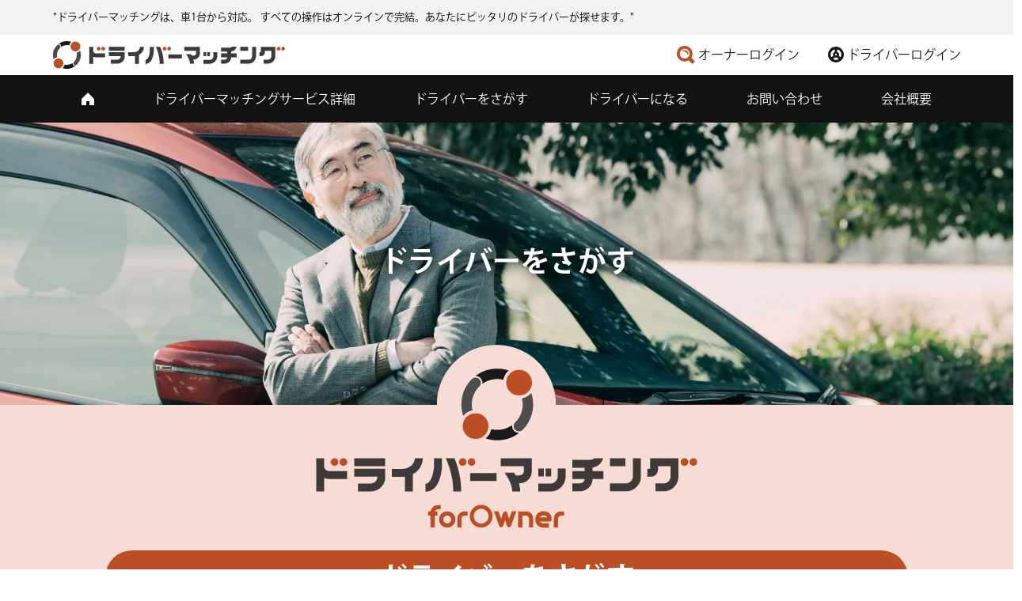

--- FILE ---
content_type: text/html; charset=UTF-8
request_url: http://driver-matching.com/owner
body_size: 8239
content:
<!DOCTYPE html>
<html lang="jp">

<head>
    <meta charset="UTF-8">
    <base href="http://driver-matching.com/public">
            <title>ドライバーをさがす│オンラインで車1台から対応、経費削減・運転手や車両管理を依頼できます。旅行前の車での移動先からご自宅に納車も可能。ドライバーマッチングなら、東京都渋谷区のおかかえ運転手のサービスが便利。</title>
        <meta name="description" itemprop="description" content="オンラインで車1台から対応、経費削減・運転手や車両管理をしてくれる運転手を検索・依頼できます。旅行前の車での移動先からご自宅に納車も可能。自動車回送のマッチングサービスなら、東京都渋谷区のおかかえ運転手のサービスが便利です。"/>
        <meta name="keywords" content="オンライン,車1台,経費削減,車両管理,運転手検索,依頼,旅行前,移動先,納車,ドライバーマッチング,東京都,渋谷区,おかかえ運転手">
        <meta name="robots" content="index, follow">
        <meta name="keywords" content="自動車の移動や回送サービス">
<meta name="robots" content="index, follow">
<meta property="og:url" content="https://dev-web.driver-matching.com/user"/>
<meta property="og:site_name" content="Share driver"/>
<meta property="og:type" content="type page"/>
<meta property="og:title" content="Share driver - User"/>
<meta property="og:description" content="User"/>
<meta property="og:image" content="https://dev-web.driver-matching.com/assets/img/top-page/forowner/mv.jpg"/>
        
        <link rel="icon" href="assets/img/logo.svg">
    
    <meta name="format-detection" content="telephone=no"/>
    <meta http-equiv="X-UA-Compatible" content="IE=edge"/>
    <meta name="viewport" content="width=device-width, initial-scale=1.0, maximum-scale=1.0, user-scalable=no">
    <link rel="icon" href="http://driver-matching.com/assets/img/driver/common/favicon.ico">
    <link rel="preconnect" href="https://fonts.googleapis.com">
    <link rel="preconnect" href="https://fonts.gstatic.com" crossorigin>
    <link href="https://fonts.googleapis.com/css2?family=Inter:wght@300;400;500;600;700&display=swap" rel="stylesheet">
    <link href="http://driver-matching.com/top-page/css/bootstrap.min.css" rel="stylesheet">
    <link rel="stylesheet" href="http://driver-matching.com/top-page/css/slick.css">
    <link href="http://driver-matching.com/top-page/css/style.css" rel="stylesheet">
    <link href="http://driver-matching.com/top-page/css/custom-toppage.css" rel="stylesheet">
    <link href="http://driver-matching.com/top-page/css/style-edit.css" rel="stylesheet">
    

    </head>

<body>
<!-- Header -->
<header>
    <style>
        #header .header-top .col-left h1 {
            margin-bottom: 0;
            font-size: 13px;
            line-height: 44px;
            color: #3E3A39;
        }
        .box-h1 {
            background: #F2F2F2;
        }
        .box-h1 h1 {
            margin-bottom: 0;
            font-size: 13px;
            line-height: 44px;
            color: #000000;
            font-weight: 500;
            font-family: "Kozuka Gothic Pr6N R";
        }
    </style>
    <div id="header">
        <div class="header-desktop d-none d-lg-block">
            <div class="box-h1">
                <h1 class="container">&quot;ドライバーマッチングは、車1台から対応。 すべての操作はオンラインで完結。あなたにピッタリのドライバーが探せます。&quot;</h1>
            </div>
            <div class="header-top">
                <div class="container">
                    <div class="row">
                        <div class="col-auto col-left">
                            <a href="http://driver-matching.com" class="logo">
                                
                                <img src="http://driver-matching.com/assets/img/top-page/common/icn_logo.svg" alt="">
                            </a>

                        </div>
                        <div class="col col-right">
                            <a href="http://driver-matching.com/owner/login">
                                <img src="http://driver-matching.com/assets/img/top-page/common/icn_search.svg" alt=""
                                     width="23">
                                <span>オーナーログイン</span>
                            </a>
                            <a href="http://driver-matching.com/driver/login">
                                <img src="http://driver-matching.com/assets/img/top-page/common/icn_user.svg" alt=""
                                     width="20">
                                <span>ドライバーログイン</span>
                            </a>
                        </div>
                    </div>
                </div>
            </div>
            <div class="header-menu">
                <div class="container">
                    <ul>
                        <li class="mt--2">
                            <a href="http://driver-matching.com">
                                <img width="16" src="http://driver-matching.com/assets/img/top-page/common/icn_home.svg" alt="">
                            </a>
                        </li>
                        <li><a href="http://driver-matching.com/about">ドライバーマッチングサービス詳細</a></li>
                        <li><a href="http://driver-matching.com/owner">ドライバーをさがす</a></li>
                        <li><a href="http://driver-matching.com/driver">ドライバーになる</a></li>
                        <li><a href="http://driver-matching.com/contact">お問い合わせ</a></li>
                        <li><a href="http://driver-matching.com/information-company">会社概要</a></li>
                    </ul>
                </div>
            </div>
        </div>

        <div class="header-mobile d-lg-none">
            <div class="container">
                <div class="row align-items-center">
                    <div class="col-auto col-left">
                        <a href="http://driver-matching.com" class="logo">
                            <img src="http://driver-matching.com/assets/img/top-page/common/icn_logo.svg" alt="">
                        </a>
                    </div>
                    <div class="col col-right">
                        <a href="javascript:void(0)" class="js-open-canvas">
                            <svg xmlns="http://www.w3.org/2000/svg" width="24" height="24" viewBox="0 0 24 24" fill="none">
                                <path d="M21.1875 3.75H2.8125C2.70937 3.75 2.625 3.83437 2.625 3.9375V5.4375C2.625 5.54063 2.70937 5.625 2.8125 5.625H21.1875C21.2906 5.625 21.375 5.54063 21.375 5.4375V3.9375C21.375 3.83437 21.2906 3.75 21.1875 3.75ZM21.1875 18.375H2.8125C2.70937 18.375 2.625 18.4594 2.625 18.5625V20.0625C2.625 20.1656 2.70937 20.25 2.8125 20.25H21.1875C21.2906 20.25 21.375 20.1656 21.375 20.0625V18.5625C21.375 18.4594 21.2906 18.375 21.1875 18.375ZM21.1875 11.0625H2.8125C2.70937 11.0625 2.625 11.1469 2.625 11.25V12.75C2.625 12.8531 2.70937 12.9375 2.8125 12.9375H21.1875C21.2906 12.9375 21.375 12.8531 21.375 12.75V11.25C21.375 11.1469 21.2906 11.0625 21.1875 11.0625Z" fill="black"/>
                            </svg>
                        </a>
                        <div class="menu-canvas">
                            <ul>
                                <li class="top-page-about">
                                    <a href="http://driver-matching.com/about">ドライバーマッチングサービス詳細</a>
                                </li>
                                <li class="top-page-user">
                                    <a href="http://driver-matching.com/owner">ドライバーをさがす</a>
                                </li>
                                <li class="top-page-driver">
                                    <a href="http://driver-matching.com/driver">ドライバーになる</a>
                                </li>
                                <li class="top-page-contact">
                                    <a href="http://driver-matching.com/contact">お問い合わせ</a>
                                </li>
                                <li class="top-page-information-company">
                                    <a href="http://driver-matching.com/information-company">会社概要</a>
                                </li>
                                <hr style="border: 0.2px solid #cccccc; margin: 0; margin-left: -20px; margin-right: -20px;">
                                <li><a href="http://driver-matching.com/owner/login">オーナーログイン</a></li>
                                <li><a href="http://driver-matching.com/driver/login">ドライバーログイン</a></li>
                            </ul>
                        </div>
                    </div>
                </div>
            </div>
        </div>
    </div>
</header>
<!-- End header -->
<!-- main content -->
<div id="p-forowner">
    <div class="main-content">
        <div class="c-top-mv">
                            <div>
                    <img src="storage/app/public/images/image_test1679540548.jpeg" alt="img" class="img-fluid w-100">
                </div>
                        <div class="content">

                <h3>ドライバーをさがす </h3>
            </div>
        </div>
        <div class="content">
            <div class="top__for-owner">
                <div class="container">
                    <div class="inner">
                        <div class="logo">
                            <img src="http://driver-matching.com/assets/img/top-page/top/logo_for-owner.png" alt="">
                        </div>
                        <div class="label">ドライバーをさがす
                        </div>

                        <p>ドライバーマッチングは、<b><span style="background-image: initial; background-position: initial; background-size: initial; background-repeat: initial; background-attachment: initial; background-origin: initial; background-clip: initial;">車1台から</span>対</b>応。<br>すべての操作はオンラインで完結。<br>あなたにピッタリのドライバーが探せます。</p>
                        <ul>
                            <li>
                                <img class="img-fluid" src="./assets/img/top-page/forowner/img_people_01.png" alt="">
                            </li>
                            <li>
                                <img class="img-fluid" src="./assets/img/top-page/forowner/img_people_02.png" alt="">
                            </li>
                        </ul>
                    </div>
                    <div class="img-footer">
                        <img class="img-fluid" src="./assets/img/top-page/forowner/img_icon.png" alt="">
                    </div>
                </div>
            </div>
            <div class="advantages">
                <div class="container">
                    <h3>オーナーに３つのメリットを提供いたします。</h3>
                    <ul>
                        <li>
                            <img src="./assets/img/top-page/top/service_01.png" alt="">
                            <h5>経費<br>削減</h5>
                        </li>
                        <li>
                            <img src="./assets/img/top-page/top/service_02.png" alt="">
                            <h5>運転手・車両管理<br>からの解放</h5>
                        </li>
                        <li>
                            <img src="./assets/img/top-page/top/service_03.png" alt="">
                            <h5>万が一の時も<br>安心</h5>
                        </li>
                    </ul>
                </div>
            </div>
            <div class="top-customer">
                
                
                
                
                
                
                
                
                
                
                <div class="top-customer__slider">
                    <div class="container">
                        <div class="logo">
                            <h3>ご利用いただいたオーナーの事例</h3>
                        </div>
                        <div class="top-customer__slider-content">
                                                        <div class="item">
                                <div class="item-inner">
                                    <a><img class="w-100" src="http://driver-matching.com/storage\app\public/2022121619105282411800-img_voice_01.png" alt="img"></a>
                                    <div class="content">
                                        <h3>旅行の乗り換えに便利</h3>
                                        <p>旅行の最初の目的地までは車で行きたいけれど、その次の旅行先へは他の交通機関で行きたい。車を置いた最初の旅行先に戻るのは交通費も駐車場代も時間もかかるから、安く安全に車を自宅に戻したかったので重宝しました。</p>
                                    </div>
                                </div>
                            </div>
                                                        <div class="item">
                                <div class="item-inner">
                                    <a><img class="w-100" src="http://driver-matching.com/storage\app\public/2022121619292864995800-img_voice_02.jpg" alt="img"></a>
                                    <div class="content">
                                        <h3>トラックの回送に！</h3>
                                        <p>社員の急病で、予定していたトラックを先方へ届けられない。他にこの日動ける社員もおらず困っていたところ、トラックの回送を依頼できる事ことを知って今回依頼してみた。</p>
                                    </div>
                                </div>
                            </div>
                                                        <div class="item">
                                <div class="item-inner">
                                    <a><img class="w-100" src="http://driver-matching.com/storage\app\public/2022121619394800929900-img_voice_03.png" alt="img"></a>
                                    <div class="content">
                                        <h3>予定外の飲酒で乗り捨て…</h3>
                                        <p>予定外の飲酒で駐車場に昨晩車を置いてきた。仕事があって引き取りに行ける日が随分と先になるため、自宅までできるだけ早く届けて欲しい。</p>
                                    </div>
                                </div>
                            </div>
                                                        <div class="item">
                                <div class="item-inner">
                                    <a><img class="w-100" src="http://driver-matching.com/storage\app\public/2022121619401934487100-img_voice_04.jpg" alt="img"></a>
                                    <div class="content">
                                        <h3>検査のつもりが、急な入院に…</h3>
                                        <p>免許を持つ家族がおらず、駐車料金がかさむことを心配して依頼。2,旅行の最初の目的地までは車で行きたいけれど、その次の旅行先へは他の交通機関で行きたい。車を置いた最初の旅行先に戻るのは交通費も駐車場代も時間もかかるから、安く安全に車を自宅に戻したかった。</p>
                                    </div>
                                </div>
                            </div>
                                                        <div class="item">
                                <div class="item-inner">
                                    <a><img class="w-100" src="http://driver-matching.com/storage\app\public/2022121620420472547200-dan-gold-N7RiDzfF2iw-unsplash.jpg" alt="img"></a>
                                    <div class="content">
                                        <h3>思い出の車を移動したい</h3>
                                        <p>遠方の父が亡くなって、思い入れのある父の車を引き取りたい。長距離の運転が不安なので、お願いしました。</p>
                                    </div>
                                </div>
                            </div>
                                                    </div>
                        <div class="c-group-btn">
                            <div class="c-group-btn__content">
                                <a href="http://driver-matching.com/voice">
                                    <span>オーナーの声一覧</span>
                                </a>
                            </div>
                        </div>
                    </div>
                </div>
            </div>
            <div class="top__steps">
                <div class="container">
                    <h3>登録から納車までの5ステップ</h3>
<ul>
<li>
<div>
<div class="wrap">
<div class="image"><img src="../../../assets/img/top-page/top/step_01.png" alt=""></div>
<h4>STEP1</h4>
<h5>オーナー登録</h5>
</div>
<div class="content">
<p>オンラインで、質問に答えて行くだけで登録ができます。</p>
</div>
</div>
</li>
<li>
<div>
<div class="wrap">
<div class="image"><img src="../../../assets/img/top-page/top/step_02.png" alt=""></div>
<h4>STEP2</h4>
<h5>依頼内容確認</h5>
</div>
<div class="content">
<p>最適なドライバーや、その方へ依頼する交通費などの経費、運行時間など計算し3営業日以内にご連絡いたします。</p>
</div>
</div>
</li>
<li>
<div>
<div class="wrap">
<div class="image"><img src="../../../assets/img/top-page/top/step_03.png" alt=""></div>
<h4>STEP3</h4>
<h5>ドライバー<br>マッチング</h5>
</div>
<div class="content">
<p class="mt--13">最適なドライバーと、マッチングをします。</p>
</div>
</div>
</li>
<li>
<div>
<div class="wrap">
<div class="image"><img src="../../../assets/img/top-page/top/step_04.png" alt=""></div>
<h4>STEP4</h4>
<h5>決　済</h5>
</div>
<div class="content">
<p>金額や日程、ドライバーが決まったのち、運行前のオンライン決済になります。</p>
</div>
</div>
</li>
<li>
<div>
<div class="wrap">
<div class="image"><img src="../../../assets/img/top-page/top/step_05.png" alt=""></div>
<h4>STEP5</h4>
<h5>お車の到着</h5>
</div>
<div class="content">
<p>予定したスケジュールで、運行致します。<br>お車の到着まで少々お待ちください。</p>
</div>
</div>
</li>
</ul>
                    



































































                </div>

                <div class="c-group-btn__content p-forowner__register-user">
                    <a href="http://driver-matching.com/owner/register-email">
                        <span>登録してドライバーをさがす</span>
                        <img src="http://driver-matching.com/assets/img/top-page/voice/img_forOwner.png" alt="">
                    </a>
                </div>
            </div>
            <div class="member">
                <div class="container">
                    <div class="member__title">
<h3>発注待ちドライバーの一例</h3>
</div>
<div class="member__card">
<div class="member__card__inner">
<div class="member__card__inner-content">
<p class="range">対応エリア：全国</p>
<div class="avatar"><img class="img-fluid" src="storage/app/public/images/image_image11680761216.jpeg" alt=""></div>
<div class="title">
<h3>H・M</h3>
</div>
<div class="content">
<p>性別　　　　　男<br>出身　　　　　東京<br>趣味　　　　　釣り・ドライブ<br>仕事で大事にしていること　　　笑顔</p>
</div>
<div class="image-footer"><img class="img-fluid" src="storage/app/public/images/image_image41680693435.png" alt=""></div>
</div>
</div>
<div class="member__card__inner">
<div class="member__card__inner-content">
<p class="range">対応エリア：全国</p>
<div class="avatar"><img class="img-fluid" src="storage/app/public/images/image_image21680761032.jpeg" alt=""></div>
<div class="title">
<h3>S・Y</h3>
</div>
<div class="content">
<p>性別　　　　　男<br>出身　　　　　北海道<br>趣味　　　　　カラオケ・映画鑑賞<br>仕事で大事にしていること　　　安全運転</p>
</div>
<div class="image-footer"><img class="img-fluid" src="storage/app/public/images/image_image51680693552.png" alt=""></div>
</div>
</div>
<div class="member__card__inner">
<div class="member__card__inner-content">
<p class="range">対応エリア : 関東</p>
<div class="avatar"><img class="img-fluid" src="storage/app/public/images/image_image31680760908.jpeg" alt=""></div>
<div class="title">
<h3>T・Kさん</h3>
</div>
<div class="content">
<p>性別　　　　　女<br>出身　　　　　大阪<br>趣味　　　　　読書・カフェめぐり<br>仕事で大事にしていること　　　丁寧な接客</p>
</div>
<div class="image-footer"><img class="img-fluid" src="storage/app/public/images/image_image61680697758.png" alt=""></div>
</div>
</div>
</div>



























































                </div>
            </div>
            <div class="for owner">
                <div class="container">
                    <div class="title">
                        <h3>よくある質問</h3>
                    </div>
                    <div class="inner">
                        <div id="accordion" class="accordion">
                                                        <div class="card">
                                <div class="card-header" id="heading01">
                                    <h5 class="mb-0">
                                        <button class="btn btn-link" data-toggle="collapse" data-target="#collapse01" aria-expanded="true" aria-controls="collapse01">
                                            <span><img src="./assets/img/top-page/faq/icn_Q.png" alt=""></span>
                                            <span>事故にあったときはどうすればいいでしょうか？</span>
                                        </button>
                                    </h5>
                                </div>

                                <div id="collapse01" class="collapse show" aria-labelledby="heading01">
                                    <div class="card-body">
                                        <span><img src="./assets/img/top-page/faq/icn_A.png" alt=""></span>
                                        <p>
                                            免責分はドライバー負担になります。
                                        </p>
                                    </div>
                                </div>
                            </div>
                                                        <div class="card">
                                <div class="card-header" id="heading02">
                                    <h5 class="mb-0">
                                        <button class="btn btn-link" data-toggle="collapse" data-target="#collapse02" aria-expanded="true" aria-controls="collapse02">
                                            <span><img src="./assets/img/top-page/faq/icn_Q.png" alt=""></span>
                                            <span>遠方の父の車を運んで欲しい。鍵の受け渡しのために交通費をかけて現地には行かず、どうにか鍵の受け渡しをしたいけれど、対応いただけますか？ どのような方法がありますでしょうか？</span>
                                        </button>
                                    </h5>
                                </div>

                                <div id="collapse02" class="collapse show" aria-labelledby="heading02">
                                    <div class="card-body">
                                        <span><img src="./assets/img/top-page/faq/icn_A.png" alt=""></span>
                                        <p>
                                            鍵の受け渡し手段が具体的・明確にある場合のみ対応可能です。
                                        </p>
                                    </div>
                                </div>
                            </div>
                                                        <div class="card">
                                <div class="card-header" id="heading03">
                                    <h5 class="mb-0">
                                        <button class="btn btn-link" data-toggle="collapse" data-target="#collapse03" aria-expanded="true" aria-controls="collapse03">
                                            <span><img src="./assets/img/top-page/faq/icn_Q.png" alt=""></span>
                                            <span>車内に置いてあるものはどうしますか？</span>
                                        </button>
                                    </h5>
                                </div>

                                <div id="collapse03" class="collapse show" aria-labelledby="heading03">
                                    <div class="card-body">
                                        <span><img src="./assets/img/top-page/faq/icn_A.png" alt=""></span>
                                        <p>
                                            車内の物は、事前に抜くか壊れてもいいものだけにしてください。
                                        </p>
                                    </div>
                                </div>
                            </div>
                                                        <div class="card">
                                <div class="card-header" id="heading04">
                                    <h5 class="mb-0">
                                        <button class="btn btn-link" data-toggle="collapse" data-target="#collapse04" aria-expanded="true" aria-controls="collapse04">
                                            <span><img src="./assets/img/top-page/faq/icn_Q.png" alt=""></span>
                                            <span>どのようなドライバーがこられるか不安です。車内で喫煙などされると困るのですが・・・。</span>
                                        </button>
                                    </h5>
                                </div>

                                <div id="collapse04" class="collapse show" aria-labelledby="heading04">
                                    <div class="card-body">
                                        <span><img src="./assets/img/top-page/faq/icn_A.png" alt=""></span>
                                        <p>
                                            禁煙のドライバーを選ぶことができます。
スモーカーでも、車内で極力吸わないように指導しております。
                                        </p>
                                    </div>
                                </div>
                            </div>
                                                        <div class="card">
                                <div class="card-header" id="heading05">
                                    <h5 class="mb-0">
                                        <button class="btn btn-link" data-toggle="collapse" data-target="#collapse05" aria-expanded="true" aria-controls="collapse05">
                                            <span><img src="./assets/img/top-page/faq/icn_Q.png" alt=""></span>
                                            <span>支払いはどうなりますか。</span>
                                        </button>
                                    </h5>
                                </div>

                                <div id="collapse05" class="collapse show" aria-labelledby="heading05">
                                    <div class="card-body">
                                        <span><img src="./assets/img/top-page/faq/icn_A.png" alt=""></span>
                                        <p>
                                            クレジットでお支払いください。
                                        </p>
                                    </div>
                                </div>
                            </div>
                                                        
                            
                            
                            
                            
                            
                            
                            
                            

                            
                            
                            
                            
                            
                            
                            
                            
                            
                            
                            
                            
                            
                            
                            
                            

                            
                            
                            
                            
                            
                            
                            
                        </div>
                    </div>
                </div>
                <div class="c-group-btn">
                    <div class="container">
                        <div class="c-group-btn__content">
                            <a href="http://driver-matching.com/qaforowner">
                                <span>よくある質問一覧</span>
                            </a>
                        </div>
                    </div>
                </div>
            </div>
            <div class="motto">
                <div class="container">


                    <p>「オーナーの心に寄り添うクルマのトータルサポート」を基本に、<br>平成元年から自家用自動車管理の事業に携わってきました。<br>オーナーに代わってクルマを安全に運転するサービスの長年の経験があります。ご安心ください。</p>
                    <div class="c-group-btn">
                        <div class="container">
                            <div class="c-group-btn__content">
                                <a href="http://driver-matching.com/owner/register-email">
                                    <span>登録してドライバーをさがす</span>
                                    <img src="./assets/img/top-page/voice/img_forOwner.png" alt="">
                                </a>
                            </div>
                        </div>
                    </div>
                </div>
            </div>
        </div>
    </div>
</div>
<!-- end main content -->
<!-- Footer -->
<!-- Footer -->
<footer>
    <div id="footer">
        <div class="l-contact">
            <div class="container">
                <a href="http://driver-matching.com" class="logo">
                    <img src="http://driver-matching.com/assets/img/top-page/common/contact/img_logo_bottom.png" alt="">
                </a>
                <div class="inner">
                    <div class="row">
<div class="col-12 col-md-6 col-left">
<h3>おかかえ運転手株式会社</h3>
<p>〒151-0071 東京都渋谷区本町3-20-8</p>
<p>Tel 0120-787-518 　Fax 03-5302-2912</p>
<div class="related-site">
<p>関連サイト</p>
<a href="https://www.okakae.co.jp" target="_blank" rel="noopener"> <img style="border: 1px solid #ccc;" src="../../../assets/img/top-page/common/contact/okakae.jpg" alt=""> </a> <a href="https://www.untenshu.com/" target="_blank" rel="noopener"> <img style="width: 185px; margin-left: 5px;" src="../../../assets/img/top-page/common/contact/untenshu.jpg" alt=""> </a></div>
</div>
<div class="col-12 col-md-6 col-right"><img src="../../../assets/img/top-page/common/contact/img_branch_02.png" alt="">
<p>一般労働者派遣事業許可（般13-305178）<br>職業紹介事業（紹介予定派遣）許可（13-ユ-306693）<br>当社では個人情報保護法に基づきお客様の個人情報の適切な取り扱いに努めます。</p>
</div>
</div>
                    
                    
                    
                    
                    
                    
                    
                    
                    
                    
                    
                    
                    
                    
                    
                    
                    
                    
                    
                    
                    
                    
                    
                    
                </div>
            </div>
        </div>
        <div class="footer-top">
            <div class="container">
                <div class="main">
<div class="row">
<div class="col-6 col-sm-6 col-md-3">
<h3><i></i>メインメニュー</h3>
<ul>
<li><a href="about">回送サービスとは？</a></li>
<li><a href="owner">ドライバー発注</a></li>
<li><a href="driver">ドライバー募集</a></li>
<li>&nbsp;</li>
</ul>
</div>
<div class="col-6 col-sm-6 col-md-3">
<h3>for Owner</h3>
<ul>
<li><a href="steps-booking">発注の流れ</a></li>
<li><a href="qaforowner">Q&amp;A</a></li>
<li><a href="owner/register-email">登録フォーム</a></li>
<li><a href="owner/login">ログイン/ログアウト</a></li>
</ul>
</div>
<div class="col-6 col-sm-6 col-md-3">
<h3>for Driver</h3>
<ul>
<li><a href="driver">仕事内容</a></li>
<li><a href="qafordriver">Q&amp;A </a></li>
<li><a href="driver/register/email">登録フォーム</a></li>
<li><a href="driver/login">ログイン/ログアウト</a></li>
</ul>
</div>
<div class="col-6 col-sm-6 col-md-3">
<h3>会社情報</h3>
<ul>
<li><a href="information-company">運営会社情報</a></li>
<li><a href="privacy-policy">プライバシーポリシー</a></li>
<li><a href="contact">お問い合わせ</a></li>
<li><a href="terms-service">利用規約</a></li>
<li><a href="sitemap.html">サイトマップ</a></li>
</ul>
</div>
</div>
</div>
                
                
                
                
                
                
                
                
                
                
                
                
                
                
                
                
                
                
                
                
                
                
                
                
                
                
                
                
                
                
                
                
                
                
                
                
                
                
                
                
                
                
                
            </div>
        </div>
        <div class="footer-copyright">
            <div class="container-fluid">
                    <p>Copyright © 2022 Okakae Untenshu K.K. All Rights Reserved. Powered by <a target="_blank" style="color: white;" href="https://www.nishi-shinjuku.net/">nishi-shinjuku.net.</a></p>
            </div>
        </div>
        <div class="c-back-to-top">
            <img src="http://driver-matching.com/assets/img/top-page/common/icn_back-to-top.png" alt="">
        </div>
    </div>
</footer>
<!-- End footer --><!-- End footer -->
<!-- Javascript -->
<script src="http://driver-matching.com/top-page/js/jquery.slim.min.js"></script>
<script src="http://driver-matching.com/top-page/js/popper.min.js"></script>
<script src="http://driver-matching.com/top-page/js/bootstrap.bundle.min.js"></script>
<script src="http://driver-matching.com/top-page/js/slick.min.js"></script>
<script src="http://driver-matching.com/top-page/js/main.js"></script>
<script>
    var pathname = window.location.pathname; // Returns path only (/path/example.html)
    if (pathname === '/about') {
        $('.top-page-about').addClass('active');
    }
    if (pathname === '/user') {
        $('.top-page-user').addClass('active');
    }
     if (pathname === '/owner') {
        $('.top-page-user').addClass('active');
    }
    if (pathname === '/driver') {
        $('.top-page-driver').addClass('active');
    }
    if (pathname === '/contact') {
        $('.top-page-contact').addClass('active');
    }
    if (pathname === '/information-company') {
        $('.top-page-information-company').addClass('active');
    }
</script>
</body>

</html>


--- FILE ---
content_type: text/css
request_url: http://driver-matching.com/top-page/css/style.css
body_size: 21319
content:
/***** mixin *****/

@import url("https://fonts.googleapis.com/css2?family=Roboto:wght@300;400;500;700;900&display=swap");
.mb-1 {
    margin-bottom: 1px;
}

.mt-1 {
    margin-top: 1px;
}

.ml-1 {
    margin-left: 1px;
}

.mr-1 {
    margin-right: 1px;
}

.pb-1 {
    padding-bottom: 1px;
}

.pt-1 {
    padding-top: 1px;
}

.pl-1 {
    padding-left: 1px;
}

.pr-1 {
    padding-right: 1px;
}

.mb-2 {
    margin-bottom: 2px;
}

.mt-2 {
    margin-top: 2px;
}

.ml-2 {
    margin-left: 2px;
}

.mr-2 {
    margin-right: 2px;
}

.pb-2 {
    padding-bottom: 2px;
}

.pt-2 {
    padding-top: 2px;
}

.pl-2 {
    padding-left: 2px;
}

.pr-2 {
    padding-right: 2px;
}

.mb-3 {
    margin-bottom: 3px;
}

.mt-3 {
    margin-top: 3px;
}

.ml-3 {
    margin-left: 3px;
}

.mr-3 {
    margin-right: 3px;
}

.pb-3 {
    padding-bottom: 3px;
}

.pt-3 {
    padding-top: 3px;
}

.pl-3 {
    padding-left: 3px;
}

.pr-3 {
    padding-right: 3px;
}

.mb-4 {
    margin-bottom: 4px;
}

.mt-4 {
    margin-top: 4px;
}

.ml-4 {
    margin-left: 4px;
}

.mr-4 {
    margin-right: 4px;
}

.pb-4 {
    padding-bottom: 4px;
}

.pt-4 {
    padding-top: 4px;
}

.pl-4 {
    padding-left: 4px;
}

.pr-4 {
    padding-right: 4px;
}

.mb-5 {
    margin-bottom: 5px;
}

.mt-5 {
    margin-top: 5px;
}

.ml-5 {
    margin-left: 5px;
}

.mr-5 {
    margin-right: 5px;
}

.pb-5 {
    padding-bottom: 5px;
}

.pt-5 {
    padding-top: 5px;
}

.pl-5 {
    padding-left: 5px;
}

.pr-5 {
    padding-right: 5px;
}

.mb-6 {
    margin-bottom: 6px;
}

.mt-6 {
    margin-top: 6px;
}

.ml-6 {
    margin-left: 6px;
}

.mr-6 {
    margin-right: 6px;
}

.pb-6 {
    padding-bottom: 6px;
}

.pt-6 {
    padding-top: 6px;
}

.pl-6 {
    padding-left: 6px;
}

.pr-6 {
    padding-right: 6px;
}

.mb-7 {
    margin-bottom: 7px;
}

.mt-7 {
    margin-top: 7px;
}

.ml-7 {
    margin-left: 7px;
}

.mr-7 {
    margin-right: 7px;
}

.pb-7 {
    padding-bottom: 7px;
}

.pt-7 {
    padding-top: 7px;
}

.pl-7 {
    padding-left: 7px;
}

.pr-7 {
    padding-right: 7px;
}

.mb-8 {
    margin-bottom: 8px;
}

.mt-8 {
    margin-top: 8px;
}

.ml-8 {
    margin-left: 8px;
}

.mr-8 {
    margin-right: 8px;
}

.pb-8 {
    padding-bottom: 8px;
}

.pt-8 {
    padding-top: 8px;
}

.pl-8 {
    padding-left: 8px;
}

.pr-8 {
    padding-right: 8px;
}

.mb-9 {
    margin-bottom: 9px;
}

.mt-9 {
    margin-top: 9px;
}

.ml-9 {
    margin-left: 9px;
}

.mr-9 {
    margin-right: 9px;
}

.pb-9 {
    padding-bottom: 9px;
}

.pt-9 {
    padding-top: 9px;
}

.pl-9 {
    padding-left: 9px;
}

.pr-9 {
    padding-right: 9px;
}

.mb-10 {
    margin-bottom: 10px;
}

.mt-10 {
    margin-top: 10px;
}

.ml-10 {
    margin-left: 10px;
}

.mr-10 {
    margin-right: 10px;
}

.pb-10 {
    padding-bottom: 10px;
}

.pt-10 {
    padding-top: 10px;
}

.pl-10 {
    padding-left: 10px;
}

.pr-10 {
    padding-right: 10px;
}

.mb-11 {
    margin-bottom: 11px;
}

.mt-11 {
    margin-top: 11px;
}

.ml-11 {
    margin-left: 11px;
}

.mr-11 {
    margin-right: 11px;
}

.pb-11 {
    padding-bottom: 11px;
}

.pt-11 {
    padding-top: 11px;
}

.pl-11 {
    padding-left: 11px;
}

.pr-11 {
    padding-right: 11px;
}

.mb-12 {
    margin-bottom: 12px;
}

.mt-12 {
    margin-top: 12px;
}

.ml-12 {
    margin-left: 12px;
}

.mr-12 {
    margin-right: 12px;
}

.pb-12 {
    padding-bottom: 12px;
}

.pt-12 {
    padding-top: 12px;
}

.pl-12 {
    padding-left: 12px;
}

.pr-12 {
    padding-right: 12px;
}

.mb-13 {
    margin-bottom: 13px;
}

.mt-13 {
    margin-top: 13px;
}

.ml-13 {
    margin-left: 13px;
}

.mr-13 {
    margin-right: 13px;
}

.pb-13 {
    padding-bottom: 13px;
}

.pt-13 {
    padding-top: 13px;
}

.pl-13 {
    padding-left: 13px;
}

.pr-13 {
    padding-right: 13px;
}

.mb-14 {
    margin-bottom: 14px;
}

.mt-14 {
    margin-top: 14px;
}

.ml-14 {
    margin-left: 14px;
}

.mr-14 {
    margin-right: 14px;
}

.pb-14 {
    padding-bottom: 14px;
}

.pt-14 {
    padding-top: 14px;
}

.pl-14 {
    padding-left: 14px;
}

.pr-14 {
    padding-right: 14px;
}

.mb-15 {
    margin-bottom: 15px;
}

.mt-15 {
    margin-top: 15px;
}

.ml-15 {
    margin-left: 15px;
}

.mr-15 {
    margin-right: 15px;
}

.pb-15 {
    padding-bottom: 15px;
}

.pt-15 {
    padding-top: 15px;
}

.pl-15 {
    padding-left: 15px;
}

.pr-15 {
    padding-right: 15px;
}

.mb-16 {
    margin-bottom: 16px;
}

.mt-16 {
    margin-top: 16px;
}

.ml-16 {
    margin-left: 16px;
}

.mr-16 {
    margin-right: 16px;
}

.pb-16 {
    padding-bottom: 16px;
}

.pt-16 {
    padding-top: 16px;
}

.pl-16 {
    padding-left: 16px;
}

.pr-16 {
    padding-right: 16px;
}

.mb-17 {
    margin-bottom: 17px;
}

.mt-17 {
    margin-top: 17px;
}

.ml-17 {
    margin-left: 17px;
}

.mr-17 {
    margin-right: 17px;
}

.pb-17 {
    padding-bottom: 17px;
}

.pt-17 {
    padding-top: 17px;
}

.pl-17 {
    padding-left: 17px;
}

.pr-17 {
    padding-right: 17px;
}

.mb-18 {
    margin-bottom: 18px;
}

.mt-18 {
    margin-top: 18px;
}

.ml-18 {
    margin-left: 18px;
}

.mr-18 {
    margin-right: 18px;
}

.pb-18 {
    padding-bottom: 18px;
}

.pt-18 {
    padding-top: 18px;
}

.pl-18 {
    padding-left: 18px;
}

.pr-18 {
    padding-right: 18px;
}

.mb-19 {
    margin-bottom: 19px;
}

.mt-19 {
    margin-top: 19px;
}

.ml-19 {
    margin-left: 19px;
}

.mr-19 {
    margin-right: 19px;
}

.pb-19 {
    padding-bottom: 19px;
}

.pt-19 {
    padding-top: 19px;
}

.pl-19 {
    padding-left: 19px;
}

.pr-19 {
    padding-right: 19px;
}

.mb-20 {
    margin-bottom: 20px;
}

.mt-20 {
    margin-top: 20px;
}

.ml-20 {
    margin-left: 20px;
}

.mr-20 {
    margin-right: 20px;
}

.pb-20 {
    padding-bottom: 20px;
}

.pt-20 {
    padding-top: 20px;
}

.pl-20 {
    padding-left: 20px;
}

.pr-20 {
    padding-right: 20px;
}

.mb-21 {
    margin-bottom: 21px;
}

.mt-21 {
    margin-top: 21px;
}

.ml-21 {
    margin-left: 21px;
}

.mr-21 {
    margin-right: 21px;
}

.pb-21 {
    padding-bottom: 21px;
}

.pt-21 {
    padding-top: 21px;
}

.pl-21 {
    padding-left: 21px;
}

.pr-21 {
    padding-right: 21px;
}

.mb-22 {
    margin-bottom: 22px;
}

.mt-22 {
    margin-top: 22px;
}

.ml-22 {
    margin-left: 22px;
}

.mr-22 {
    margin-right: 22px;
}

.pb-22 {
    padding-bottom: 22px;
}

.pt-22 {
    padding-top: 22px;
}

.pl-22 {
    padding-left: 22px;
}

.pr-22 {
    padding-right: 22px;
}

.mb-23 {
    margin-bottom: 23px;
}

.mt-23 {
    margin-top: 23px;
}

.ml-23 {
    margin-left: 23px;
}

.mr-23 {
    margin-right: 23px;
}

.pb-23 {
    padding-bottom: 23px;
}

.pt-23 {
    padding-top: 23px;
}

.pl-23 {
    padding-left: 23px;
}

.pr-23 {
    padding-right: 23px;
}

.mb-24 {
    margin-bottom: 24px;
}

.mt-24 {
    margin-top: 24px;
}

.ml-24 {
    margin-left: 24px;
}

.mr-24 {
    margin-right: 24px;
}

.pb-24 {
    padding-bottom: 24px;
}

.pt-24 {
    padding-top: 24px;
}

.pl-24 {
    padding-left: 24px;
}

.pr-24 {
    padding-right: 24px;
}

.mb-25 {
    margin-bottom: 25px;
}

.mt-25 {
    margin-top: 25px;
}

.ml-25 {
    margin-left: 25px;
}

.mr-25 {
    margin-right: 25px;
}

.pb-25 {
    padding-bottom: 25px;
}

.pt-25 {
    padding-top: 25px;
}

.pl-25 {
    padding-left: 25px;
}

.pr-25 {
    padding-right: 25px;
}

.mb-26 {
    margin-bottom: 26px;
}

.mt-26 {
    margin-top: 26px;
}

.ml-26 {
    margin-left: 26px;
}

.mr-26 {
    margin-right: 26px;
}

.pb-26 {
    padding-bottom: 26px;
}

.pt-26 {
    padding-top: 26px;
}

.pl-26 {
    padding-left: 26px;
}

.pr-26 {
    padding-right: 26px;
}

.mb-27 {
    margin-bottom: 27px;
}

.mt-27 {
    margin-top: 27px;
}

.ml-27 {
    margin-left: 27px;
}

.mr-27 {
    margin-right: 27px;
}

.pb-27 {
    padding-bottom: 27px;
}

.pt-27 {
    padding-top: 27px;
}

.pl-27 {
    padding-left: 27px;
}

.pr-27 {
    padding-right: 27px;
}

.mb-28 {
    margin-bottom: 28px;
}

.mt-28 {
    margin-top: 28px;
}

.ml-28 {
    margin-left: 28px;
}

.mr-28 {
    margin-right: 28px;
}

.pb-28 {
    padding-bottom: 28px;
}

.pt-28 {
    padding-top: 28px;
}

.pl-28 {
    padding-left: 28px;
}

.pr-28 {
    padding-right: 28px;
}

.mb-29 {
    margin-bottom: 29px;
}

.mt-29 {
    margin-top: 29px;
}

.ml-29 {
    margin-left: 29px;
}

.mr-29 {
    margin-right: 29px;
}

.pb-29 {
    padding-bottom: 29px;
}

.pt-29 {
    padding-top: 29px;
}

.pl-29 {
    padding-left: 29px;
}

.pr-29 {
    padding-right: 29px;
}

.mb-30 {
    margin-bottom: 30px;
}

.mt-30 {
    margin-top: 30px;
}

.ml-30 {
    margin-left: 30px;
}

.mr-30 {
    margin-right: 30px;
}

.pb-30 {
    padding-bottom: 30px;
}

.pt-30 {
    padding-top: 30px;
}

.pl-30 {
    padding-left: 30px;
}

.pr-30 {
    padding-right: 30px;
}

.mb-31 {
    margin-bottom: 31px;
}

.mt-31 {
    margin-top: 31px;
}

.ml-31 {
    margin-left: 31px;
}

.mr-31 {
    margin-right: 31px;
}

.pb-31 {
    padding-bottom: 31px;
}

.pt-31 {
    padding-top: 31px;
}

.pl-31 {
    padding-left: 31px;
}

.pr-31 {
    padding-right: 31px;
}

.mb-32 {
    margin-bottom: 32px;
}

.mt-32 {
    margin-top: 32px;
}

.ml-32 {
    margin-left: 32px;
}

.mr-32 {
    margin-right: 32px;
}

.pb-32 {
    padding-bottom: 32px;
}

.pt-32 {
    padding-top: 32px;
}

.pl-32 {
    padding-left: 32px;
}

.pr-32 {
    padding-right: 32px;
}

.mb-33 {
    margin-bottom: 33px;
}

.mt-33 {
    margin-top: 33px;
}

.ml-33 {
    margin-left: 33px;
}

.mr-33 {
    margin-right: 33px;
}

.pb-33 {
    padding-bottom: 33px;
}

.pt-33 {
    padding-top: 33px;
}

.pl-33 {
    padding-left: 33px;
}

.pr-33 {
    padding-right: 33px;
}

.mb-34 {
    margin-bottom: 34px;
}

.mt-34 {
    margin-top: 34px;
}

.ml-34 {
    margin-left: 34px;
}

.mr-34 {
    margin-right: 34px;
}

.pb-34 {
    padding-bottom: 34px;
}

.pt-34 {
    padding-top: 34px;
}

.pl-34 {
    padding-left: 34px;
}

.pr-34 {
    padding-right: 34px;
}

.mb-35 {
    margin-bottom: 35px;
}

.mt-35 {
    margin-top: 35px;
}

.ml-35 {
    margin-left: 35px;
}

.mr-35 {
    margin-right: 35px;
}

.pb-35 {
    padding-bottom: 35px;
}

.pt-35 {
    padding-top: 35px;
}

.pl-35 {
    padding-left: 35px;
}

.pr-35 {
    padding-right: 35px;
}

.mb-36 {
    margin-bottom: 36px;
}

.mt-36 {
    margin-top: 36px;
}

.ml-36 {
    margin-left: 36px;
}

.mr-36 {
    margin-right: 36px;
}

.pb-36 {
    padding-bottom: 36px;
}

.pt-36 {
    padding-top: 36px;
}

.pl-36 {
    padding-left: 36px;
}

.pr-36 {
    padding-right: 36px;
}

.mb-37 {
    margin-bottom: 37px;
}

.mt-37 {
    margin-top: 37px;
}

.ml-37 {
    margin-left: 37px;
}

.mr-37 {
    margin-right: 37px;
}

.pb-37 {
    padding-bottom: 37px;
}

.pt-37 {
    padding-top: 37px;
}

.pl-37 {
    padding-left: 37px;
}

.pr-37 {
    padding-right: 37px;
}

.mb-38 {
    margin-bottom: 38px;
}

.mt-38 {
    margin-top: 38px;
}

.ml-38 {
    margin-left: 38px;
}

.mr-38 {
    margin-right: 38px;
}

.pb-38 {
    padding-bottom: 38px;
}

.pt-38 {
    padding-top: 38px;
}

.pl-38 {
    padding-left: 38px;
}

.pr-38 {
    padding-right: 38px;
}

.mb-39 {
    margin-bottom: 39px;
}

.mt-39 {
    margin-top: 39px;
}

.ml-39 {
    margin-left: 39px;
}

.mr-39 {
    margin-right: 39px;
}

.pb-39 {
    padding-bottom: 39px;
}

.pt-39 {
    padding-top: 39px;
}

.pl-39 {
    padding-left: 39px;
}

.pr-39 {
    padding-right: 39px;
}

.mb-40 {
    margin-bottom: 40px;
}

.mt-40 {
    margin-top: 40px;
}

.ml-40 {
    margin-left: 40px;
}

.mr-40 {
    margin-right: 40px;
}

.pb-40 {
    padding-bottom: 40px;
}

.pt-40 {
    padding-top: 40px;
}

.pl-40 {
    padding-left: 40px;
}

.pr-40 {
    padding-right: 40px;
}

.mb-41 {
    margin-bottom: 41px;
}

.mt-41 {
    margin-top: 41px;
}

.ml-41 {
    margin-left: 41px;
}

.mr-41 {
    margin-right: 41px;
}

.pb-41 {
    padding-bottom: 41px;
}

.pt-41 {
    padding-top: 41px;
}

.pl-41 {
    padding-left: 41px;
}

.pr-41 {
    padding-right: 41px;
}

.mb-42 {
    margin-bottom: 42px;
}

.mt-42 {
    margin-top: 42px;
}

.ml-42 {
    margin-left: 42px;
}

.mr-42 {
    margin-right: 42px;
}

.pb-42 {
    padding-bottom: 42px;
}

.pt-42 {
    padding-top: 42px;
}

.pl-42 {
    padding-left: 42px;
}

.pr-42 {
    padding-right: 42px;
}

.mb-43 {
    margin-bottom: 43px;
}

.mt-43 {
    margin-top: 43px;
}

.ml-43 {
    margin-left: 43px;
}

.mr-43 {
    margin-right: 43px;
}

.pb-43 {
    padding-bottom: 43px;
}

.pt-43 {
    padding-top: 43px;
}

.pl-43 {
    padding-left: 43px;
}

.pr-43 {
    padding-right: 43px;
}

.mb-44 {
    margin-bottom: 44px;
}

.mt-44 {
    margin-top: 44px;
}

.ml-44 {
    margin-left: 44px;
}

.mr-44 {
    margin-right: 44px;
}

.pb-44 {
    padding-bottom: 44px;
}

.pt-44 {
    padding-top: 44px;
}

.pl-44 {
    padding-left: 44px;
}

.pr-44 {
    padding-right: 44px;
}

.mb-45 {
    margin-bottom: 45px;
}

.mt-45 {
    margin-top: 45px;
}

.ml-45 {
    margin-left: 45px;
}

.mr-45 {
    margin-right: 45px;
}

.pb-45 {
    padding-bottom: 45px;
}

.pt-45 {
    padding-top: 45px;
}

.pl-45 {
    padding-left: 45px;
}

.pr-45 {
    padding-right: 45px;
}

.mb-46 {
    margin-bottom: 46px;
}

.mt-46 {
    margin-top: 46px;
}

.ml-46 {
    margin-left: 46px;
}

.mr-46 {
    margin-right: 46px;
}

.pb-46 {
    padding-bottom: 46px;
}

.pt-46 {
    padding-top: 46px;
}

.pl-46 {
    padding-left: 46px;
}

.pr-46 {
    padding-right: 46px;
}

.mb-47 {
    margin-bottom: 47px;
}

.mt-47 {
    margin-top: 47px;
}

.ml-47 {
    margin-left: 47px;
}

.mr-47 {
    margin-right: 47px;
}

.pb-47 {
    padding-bottom: 47px;
}

.pt-47 {
    padding-top: 47px;
}

.pl-47 {
    padding-left: 47px;
}

.pr-47 {
    padding-right: 47px;
}

.mb-48 {
    margin-bottom: 48px;
}

.mt-48 {
    margin-top: 48px;
}

.ml-48 {
    margin-left: 48px;
}

.mr-48 {
    margin-right: 48px;
}

.pb-48 {
    padding-bottom: 48px;
}

.pt-48 {
    padding-top: 48px;
}

.pl-48 {
    padding-left: 48px;
}

.pr-48 {
    padding-right: 48px;
}

.mb-49 {
    margin-bottom: 49px;
}

.mt-49 {
    margin-top: 49px;
}

.ml-49 {
    margin-left: 49px;
}

.mr-49 {
    margin-right: 49px;
}

.pb-49 {
    padding-bottom: 49px;
}

.pt-49 {
    padding-top: 49px;
}

.pl-49 {
    padding-left: 49px;
}

.pr-49 {
    padding-right: 49px;
}

.mb-50 {
    margin-bottom: 50px;
}

.mt-50 {
    margin-top: 50px;
}

.ml-50 {
    margin-left: 50px;
}

.mr-50 {
    margin-right: 50px;
}

.pb-50 {
    padding-bottom: 50px;
}

.pt-50 {
    padding-top: 50px;
}

.pl-50 {
    padding-left: 50px;
}

.pr-50 {
    padding-right: 50px;
}

.mb-51 {
    margin-bottom: 51px;
}

.mt-51 {
    margin-top: 51px;
}

.ml-51 {
    margin-left: 51px;
}

.mr-51 {
    margin-right: 51px;
}

.pb-51 {
    padding-bottom: 51px;
}

.pt-51 {
    padding-top: 51px;
}

.pl-51 {
    padding-left: 51px;
}

.pr-51 {
    padding-right: 51px;
}

.mb-52 {
    margin-bottom: 52px;
}

.mt-52 {
    margin-top: 52px;
}

.ml-52 {
    margin-left: 52px;
}

.mr-52 {
    margin-right: 52px;
}

.pb-52 {
    padding-bottom: 52px;
}

.pt-52 {
    padding-top: 52px;
}

.pl-52 {
    padding-left: 52px;
}

.pr-52 {
    padding-right: 52px;
}

.mb-53 {
    margin-bottom: 53px;
}

.mt-53 {
    margin-top: 53px;
}

.ml-53 {
    margin-left: 53px;
}

.mr-53 {
    margin-right: 53px;
}

.pb-53 {
    padding-bottom: 53px;
}

.pt-53 {
    padding-top: 53px;
}

.pl-53 {
    padding-left: 53px;
}

.pr-53 {
    padding-right: 53px;
}

.mb-54 {
    margin-bottom: 54px;
}

.mt-54 {
    margin-top: 54px;
}

.ml-54 {
    margin-left: 54px;
}

.mr-54 {
    margin-right: 54px;
}

.pb-54 {
    padding-bottom: 54px;
}

.pt-54 {
    padding-top: 54px;
}

.pl-54 {
    padding-left: 54px;
}

.pr-54 {
    padding-right: 54px;
}

.mb-55 {
    margin-bottom: 55px;
}

.mt-55 {
    margin-top: 55px;
}

.ml-55 {
    margin-left: 55px;
}

.mr-55 {
    margin-right: 55px;
}

.pb-55 {
    padding-bottom: 55px;
}

.pt-55 {
    padding-top: 55px;
}

.pl-55 {
    padding-left: 55px;
}

.pr-55 {
    padding-right: 55px;
}

.mb-56 {
    margin-bottom: 56px;
}

.mt-56 {
    margin-top: 56px;
}

.ml-56 {
    margin-left: 56px;
}

.mr-56 {
    margin-right: 56px;
}

.pb-56 {
    padding-bottom: 56px;
}

.pt-56 {
    padding-top: 56px;
}

.pl-56 {
    padding-left: 56px;
}

.pr-56 {
    padding-right: 56px;
}

.mb-57 {
    margin-bottom: 57px;
}

.mt-57 {
    margin-top: 57px;
}

.ml-57 {
    margin-left: 57px;
}

.mr-57 {
    margin-right: 57px;
}

.pb-57 {
    padding-bottom: 57px;
}

.pt-57 {
    padding-top: 57px;
}

.pl-57 {
    padding-left: 57px;
}

.pr-57 {
    padding-right: 57px;
}

.mb-58 {
    margin-bottom: 58px;
}

.mt-58 {
    margin-top: 58px;
}

.ml-58 {
    margin-left: 58px;
}

.mr-58 {
    margin-right: 58px;
}

.pb-58 {
    padding-bottom: 58px;
}

.pt-58 {
    padding-top: 58px;
}

.pl-58 {
    padding-left: 58px;
}

.pr-58 {
    padding-right: 58px;
}

.mb-59 {
    margin-bottom: 59px;
}

.mt-59 {
    margin-top: 59px;
}

.ml-59 {
    margin-left: 59px;
}

.mr-59 {
    margin-right: 59px;
}

.pb-59 {
    padding-bottom: 59px;
}

.pt-59 {
    padding-top: 59px;
}

.pl-59 {
    padding-left: 59px;
}

.pr-59 {
    padding-right: 59px;
}

.mb-60 {
    margin-bottom: 60px;
}

.mt-60 {
    margin-top: 60px;
}

.ml-60 {
    margin-left: 60px;
}

.mr-60 {
    margin-right: 60px;
}

.pb-60 {
    padding-bottom: 60px;
}

.pt-60 {
    padding-top: 60px;
}

.pl-60 {
    padding-left: 60px;
}

.pr-60 {
    padding-right: 60px;
}

.mb-61 {
    margin-bottom: 61px;
}

.mt-61 {
    margin-top: 61px;
}

.ml-61 {
    margin-left: 61px;
}

.mr-61 {
    margin-right: 61px;
}

.pb-61 {
    padding-bottom: 61px;
}

.pt-61 {
    padding-top: 61px;
}

.pl-61 {
    padding-left: 61px;
}

.pr-61 {
    padding-right: 61px;
}

.mb-62 {
    margin-bottom: 62px;
}

.mt-62 {
    margin-top: 62px;
}

.ml-62 {
    margin-left: 62px;
}

.mr-62 {
    margin-right: 62px;
}

.pb-62 {
    padding-bottom: 62px;
}

.pt-62 {
    padding-top: 62px;
}

.pl-62 {
    padding-left: 62px;
}

.pr-62 {
    padding-right: 62px;
}

.mb-63 {
    margin-bottom: 63px;
}

.mt-63 {
    margin-top: 63px;
}

.ml-63 {
    margin-left: 63px;
}

.mr-63 {
    margin-right: 63px;
}

.pb-63 {
    padding-bottom: 63px;
}

.pt-63 {
    padding-top: 63px;
}

.pl-63 {
    padding-left: 63px;
}

.pr-63 {
    padding-right: 63px;
}

.mb-64 {
    margin-bottom: 64px;
}

.mt-64 {
    margin-top: 64px;
}

.ml-64 {
    margin-left: 64px;
}

.mr-64 {
    margin-right: 64px;
}

.pb-64 {
    padding-bottom: 64px;
}

.pt-64 {
    padding-top: 64px;
}

.pl-64 {
    padding-left: 64px;
}

.pr-64 {
    padding-right: 64px;
}

.mb-65 {
    margin-bottom: 65px;
}

.mt-65 {
    margin-top: 65px;
}

.ml-65 {
    margin-left: 65px;
}

.mr-65 {
    margin-right: 65px;
}

.pb-65 {
    padding-bottom: 65px;
}

.pt-65 {
    padding-top: 65px;
}

.pl-65 {
    padding-left: 65px;
}

.pr-65 {
    padding-right: 65px;
}

.mb-66 {
    margin-bottom: 66px;
}

.mt-66 {
    margin-top: 66px;
}

.ml-66 {
    margin-left: 66px;
}

.mr-66 {
    margin-right: 66px;
}

.pb-66 {
    padding-bottom: 66px;
}

.pt-66 {
    padding-top: 66px;
}

.pl-66 {
    padding-left: 66px;
}

.pr-66 {
    padding-right: 66px;
}

.mb-67 {
    margin-bottom: 67px;
}

.mt-67 {
    margin-top: 67px;
}

.ml-67 {
    margin-left: 67px;
}

.mr-67 {
    margin-right: 67px;
}

.pb-67 {
    padding-bottom: 67px;
}

.pt-67 {
    padding-top: 67px;
}

.pl-67 {
    padding-left: 67px;
}

.pr-67 {
    padding-right: 67px;
}

.mb-68 {
    margin-bottom: 68px;
}

.mt-68 {
    margin-top: 68px;
}

.ml-68 {
    margin-left: 68px;
}

.mr-68 {
    margin-right: 68px;
}

.pb-68 {
    padding-bottom: 68px;
}

.pt-68 {
    padding-top: 68px;
}

.pl-68 {
    padding-left: 68px;
}

.pr-68 {
    padding-right: 68px;
}

.mb-69 {
    margin-bottom: 69px;
}

.mt-69 {
    margin-top: 69px;
}

.ml-69 {
    margin-left: 69px;
}

.mr-69 {
    margin-right: 69px;
}

.pb-69 {
    padding-bottom: 69px;
}

.pt-69 {
    padding-top: 69px;
}

.pl-69 {
    padding-left: 69px;
}

.pr-69 {
    padding-right: 69px;
}

.mb-70 {
    margin-bottom: 70px;
}

.mt-70 {
    margin-top: 70px;
}

.ml-70 {
    margin-left: 70px;
}

.mr-70 {
    margin-right: 70px;
}

.pb-70 {
    padding-bottom: 70px;
}

.pt-70 {
    padding-top: 70px;
}

.pl-70 {
    padding-left: 70px;
}

.pr-70 {
    padding-right: 70px;
}

.mb-71 {
    margin-bottom: 71px;
}

.mt-71 {
    margin-top: 71px;
}

.ml-71 {
    margin-left: 71px;
}

.mr-71 {
    margin-right: 71px;
}

.pb-71 {
    padding-bottom: 71px;
}

.pt-71 {
    padding-top: 71px;
}

.pl-71 {
    padding-left: 71px;
}

.pr-71 {
    padding-right: 71px;
}

.mb-72 {
    margin-bottom: 72px;
}

.mt-72 {
    margin-top: 72px;
}

.ml-72 {
    margin-left: 72px;
}

.mr-72 {
    margin-right: 72px;
}

.pb-72 {
    padding-bottom: 72px;
}

.pt-72 {
    padding-top: 72px;
}

.pl-72 {
    padding-left: 72px;
}

.pr-72 {
    padding-right: 72px;
}

.mb-73 {
    margin-bottom: 73px;
}

.mt-73 {
    margin-top: 73px;
}

.ml-73 {
    margin-left: 73px;
}

.mr-73 {
    margin-right: 73px;
}

.pb-73 {
    padding-bottom: 73px;
}

.pt-73 {
    padding-top: 73px;
}

.pl-73 {
    padding-left: 73px;
}

.pr-73 {
    padding-right: 73px;
}

.mb-74 {
    margin-bottom: 74px;
}

.mt-74 {
    margin-top: 74px;
}

.ml-74 {
    margin-left: 74px;
}

.mr-74 {
    margin-right: 74px;
}

.pb-74 {
    padding-bottom: 74px;
}

.pt-74 {
    padding-top: 74px;
}

.pl-74 {
    padding-left: 74px;
}

.pr-74 {
    padding-right: 74px;
}

.mb-75 {
    margin-bottom: 75px;
}

.mt-75 {
    margin-top: 75px;
}

.ml-75 {
    margin-left: 75px;
}

.mr-75 {
    margin-right: 75px;
}

.pb-75 {
    padding-bottom: 75px;
}

.pt-75 {
    padding-top: 75px;
}

.pl-75 {
    padding-left: 75px;
}

.pr-75 {
    padding-right: 75px;
}

.mb-76 {
    margin-bottom: 76px;
}

.mt-76 {
    margin-top: 76px;
}

.ml-76 {
    margin-left: 76px;
}

.mr-76 {
    margin-right: 76px;
}

.pb-76 {
    padding-bottom: 76px;
}

.pt-76 {
    padding-top: 76px;
}

.pl-76 {
    padding-left: 76px;
}

.pr-76 {
    padding-right: 76px;
}

.mb-77 {
    margin-bottom: 77px;
}

.mt-77 {
    margin-top: 77px;
}

.ml-77 {
    margin-left: 77px;
}

.mr-77 {
    margin-right: 77px;
}

.pb-77 {
    padding-bottom: 77px;
}

.pt-77 {
    padding-top: 77px;
}

.pl-77 {
    padding-left: 77px;
}

.pr-77 {
    padding-right: 77px;
}

.mb-78 {
    margin-bottom: 78px;
}

.mt-78 {
    margin-top: 78px;
}

.ml-78 {
    margin-left: 78px;
}

.mr-78 {
    margin-right: 78px;
}

.pb-78 {
    padding-bottom: 78px;
}

.pt-78 {
    padding-top: 78px;
}

.pl-78 {
    padding-left: 78px;
}

.pr-78 {
    padding-right: 78px;
}

.mb-79 {
    margin-bottom: 79px;
}

.mt-79 {
    margin-top: 79px;
}

.ml-79 {
    margin-left: 79px;
}

.mr-79 {
    margin-right: 79px;
}

.pb-79 {
    padding-bottom: 79px;
}

.pt-79 {
    padding-top: 79px;
}

.pl-79 {
    padding-left: 79px;
}

.pr-79 {
    padding-right: 79px;
}

.mb-80 {
    margin-bottom: 80px;
}

.mt-80 {
    margin-top: 80px;
}

.ml-80 {
    margin-left: 80px;
}

.mr-80 {
    margin-right: 80px;
}

.pb-80 {
    padding-bottom: 80px;
}

.pt-80 {
    padding-top: 80px;
}

.pl-80 {
    padding-left: 80px;
}

.pr-80 {
    padding-right: 80px;
}

.mb-81 {
    margin-bottom: 81px;
}

.mt-81 {
    margin-top: 81px;
}

.ml-81 {
    margin-left: 81px;
}

.mr-81 {
    margin-right: 81px;
}

.pb-81 {
    padding-bottom: 81px;
}

.pt-81 {
    padding-top: 81px;
}

.pl-81 {
    padding-left: 81px;
}

.pr-81 {
    padding-right: 81px;
}

.mb-82 {
    margin-bottom: 82px;
}

.mt-82 {
    margin-top: 82px;
}

.ml-82 {
    margin-left: 82px;
}

.mr-82 {
    margin-right: 82px;
}

.pb-82 {
    padding-bottom: 82px;
}

.pt-82 {
    padding-top: 82px;
}

.pl-82 {
    padding-left: 82px;
}

.pr-82 {
    padding-right: 82px;
}

.mb-83 {
    margin-bottom: 83px;
}

.mt-83 {
    margin-top: 83px;
}

.ml-83 {
    margin-left: 83px;
}

.mr-83 {
    margin-right: 83px;
}

.pb-83 {
    padding-bottom: 83px;
}

.pt-83 {
    padding-top: 83px;
}

.pl-83 {
    padding-left: 83px;
}

.pr-83 {
    padding-right: 83px;
}

.mb-84 {
    margin-bottom: 84px;
}

.mt-84 {
    margin-top: 84px;
}

.ml-84 {
    margin-left: 84px;
}

.mr-84 {
    margin-right: 84px;
}

.pb-84 {
    padding-bottom: 84px;
}

.pt-84 {
    padding-top: 84px;
}

.pl-84 {
    padding-left: 84px;
}

.pr-84 {
    padding-right: 84px;
}

.mb-85 {
    margin-bottom: 85px;
}

.mt-85 {
    margin-top: 85px;
}

.ml-85 {
    margin-left: 85px;
}

.mr-85 {
    margin-right: 85px;
}

.pb-85 {
    padding-bottom: 85px;
}

.pt-85 {
    padding-top: 85px;
}

.pl-85 {
    padding-left: 85px;
}

.pr-85 {
    padding-right: 85px;
}

.mb-86 {
    margin-bottom: 86px;
}

.mt-86 {
    margin-top: 86px;
}

.ml-86 {
    margin-left: 86px;
}

.mr-86 {
    margin-right: 86px;
}

.pb-86 {
    padding-bottom: 86px;
}

.pt-86 {
    padding-top: 86px;
}

.pl-86 {
    padding-left: 86px;
}

.pr-86 {
    padding-right: 86px;
}

.mb-87 {
    margin-bottom: 87px;
}

.mt-87 {
    margin-top: 87px;
}

.ml-87 {
    margin-left: 87px;
}

.mr-87 {
    margin-right: 87px;
}

.pb-87 {
    padding-bottom: 87px;
}

.pt-87 {
    padding-top: 87px;
}

.pl-87 {
    padding-left: 87px;
}

.pr-87 {
    padding-right: 87px;
}

.mb-88 {
    margin-bottom: 88px;
}

.mt-88 {
    margin-top: 88px;
}

.ml-88 {
    margin-left: 88px;
}

.mr-88 {
    margin-right: 88px;
}

.pb-88 {
    padding-bottom: 88px;
}

.pt-88 {
    padding-top: 88px;
}

.pl-88 {
    padding-left: 88px;
}

.pr-88 {
    padding-right: 88px;
}

.mb-89 {
    margin-bottom: 89px;
}

.mt-89 {
    margin-top: 89px;
}

.ml-89 {
    margin-left: 89px;
}

.mr-89 {
    margin-right: 89px;
}

.pb-89 {
    padding-bottom: 89px;
}

.pt-89 {
    padding-top: 89px;
}

.pl-89 {
    padding-left: 89px;
}

.pr-89 {
    padding-right: 89px;
}

.mb-90 {
    margin-bottom: 90px;
}

.mt-90 {
    margin-top: 90px;
}

.ml-90 {
    margin-left: 90px;
}

.mr-90 {
    margin-right: 90px;
}

.pb-90 {
    padding-bottom: 90px;
}

.pt-90 {
    padding-top: 90px;
}

.pl-90 {
    padding-left: 90px;
}

.pr-90 {
    padding-right: 90px;
}

.mb-91 {
    margin-bottom: 91px;
}

.mt-91 {
    margin-top: 91px;
}

.ml-91 {
    margin-left: 91px;
}

.mr-91 {
    margin-right: 91px;
}

.pb-91 {
    padding-bottom: 91px;
}

.pt-91 {
    padding-top: 91px;
}

.pl-91 {
    padding-left: 91px;
}

.pr-91 {
    padding-right: 91px;
}

.mb-92 {
    margin-bottom: 92px;
}

.mt-92 {
    margin-top: 92px;
}

.ml-92 {
    margin-left: 92px;
}

.mr-92 {
    margin-right: 92px;
}

.pb-92 {
    padding-bottom: 92px;
}

.pt-92 {
    padding-top: 92px;
}

.pl-92 {
    padding-left: 92px;
}

.pr-92 {
    padding-right: 92px;
}

.mb-93 {
    margin-bottom: 93px;
}

.mt-93 {
    margin-top: 93px;
}

.ml-93 {
    margin-left: 93px;
}

.mr-93 {
    margin-right: 93px;
}

.pb-93 {
    padding-bottom: 93px;
}

.pt-93 {
    padding-top: 93px;
}

.pl-93 {
    padding-left: 93px;
}

.pr-93 {
    padding-right: 93px;
}

.mb-94 {
    margin-bottom: 94px;
}

.mt-94 {
    margin-top: 94px;
}

.ml-94 {
    margin-left: 94px;
}

.mr-94 {
    margin-right: 94px;
}

.pb-94 {
    padding-bottom: 94px;
}

.pt-94 {
    padding-top: 94px;
}

.pl-94 {
    padding-left: 94px;
}

.pr-94 {
    padding-right: 94px;
}

.mb-95 {
    margin-bottom: 95px;
}

.mt-95 {
    margin-top: 95px;
}

.ml-95 {
    margin-left: 95px;
}

.mr-95 {
    margin-right: 95px;
}

.pb-95 {
    padding-bottom: 95px;
}

.pt-95 {
    padding-top: 95px;
}

.pl-95 {
    padding-left: 95px;
}

.pr-95 {
    padding-right: 95px;
}

.mb-96 {
    margin-bottom: 96px;
}

.mt-96 {
    margin-top: 96px;
}

.ml-96 {
    margin-left: 96px;
}

.mr-96 {
    margin-right: 96px;
}

.pb-96 {
    padding-bottom: 96px;
}

.pt-96 {
    padding-top: 96px;
}

.pl-96 {
    padding-left: 96px;
}

.pr-96 {
    padding-right: 96px;
}

.mb-97 {
    margin-bottom: 97px;
}

.mt-97 {
    margin-top: 97px;
}

.ml-97 {
    margin-left: 97px;
}

.mr-97 {
    margin-right: 97px;
}

.pb-97 {
    padding-bottom: 97px;
}

.pt-97 {
    padding-top: 97px;
}

.pl-97 {
    padding-left: 97px;
}

.pr-97 {
    padding-right: 97px;
}

.mb-98 {
    margin-bottom: 98px;
}

.mt-98 {
    margin-top: 98px;
}

.ml-98 {
    margin-left: 98px;
}

.mr-98 {
    margin-right: 98px;
}

.pb-98 {
    padding-bottom: 98px;
}

.pt-98 {
    padding-top: 98px;
}

.pl-98 {
    padding-left: 98px;
}

.pr-98 {
    padding-right: 98px;
}

.mb-99 {
    margin-bottom: 99px;
}

.mt-99 {
    margin-top: 99px;
}

.ml-99 {
    margin-left: 99px;
}

.mr-99 {
    margin-right: 99px;
}

.pb-99 {
    padding-bottom: 99px;
}

.pt-99 {
    padding-top: 99px;
}

.pl-99 {
    padding-left: 99px;
}

.pr-99 {
    padding-right: 99px;
}

.mb-100 {
    margin-bottom: 100px;
}

.mt-100 {
    margin-top: 100px;
}

.ml-100 {
    margin-left: 100px;
}

.mr-100 {
    margin-right: 100px;
}

.pb-100 {
    padding-bottom: 100px;
}

.pt-100 {
    padding-top: 100px;
}

.pl-100 {
    padding-left: 100px;
}

.pr-100 {
    padding-right: 100px;
}


/***** base *****/

html {
    overflow-x: hidden;
}

body {
    font-family: "Kozuka Gothic Pr6N R";
    line-height: 1.5;
    font-size: 14px;
    font-weight: 400;
    color: #231815;
    overflow-x: hidden;
}

.container {
    position: relative;
    padding-right: 24px;
    padding-left: 24px;
}

.container-fluid {
    max-width: 100%;
}

.row {
    margin-left: -15px;
    margin-right: -15px;
}

.col,
.col-1,
.col-10,
.col-11,
.col-12,
.col-2,
.col-3,
.col-4,
.col-5,
.col-6,
.col-7,
.col-8,
.col-9,
.col-auto,
.col-lg,
.col-lg-1,
.col-lg-10,
.col-lg-11,
.col-lg-12,
.col-lg-2,
.col-lg-3,
.col-lg-4,
.col-lg-5,
.col-lg-6,
.col-lg-7,
.col-lg-8,
.col-lg-9,
.col-lg-auto,
.col-md,
.col-md-1,
.col-md-10,
.col-md-11,
.col-md-12,
.col-md-2,
.col-md-3,
.col-md-4,
.col-md-5,
.col-md-6,
.col-md-7,
.col-md-8,
.col-md-9,
.col-md-auto,
.col-sm,
.col-sm-1,
.col-sm-10,
.col-sm-11,
.col-sm-12,
.col-sm-2,
.col-sm-3,
.col-sm-4,
.col-sm-5,
.col-sm-6,
.col-sm-7,
.col-sm-8,
.col-sm-9,
.col-sm-auto,
.col-xl,
.col-xl-1,
.col-xl-10,
.col-xl-11,
.col-xl-12,
.col-xl-2,
.col-xl-3,
.col-xl-4,
.col-xl-5,
.col-xl-6,
.col-xl-7,
.col-xl-8,
.col-xl-9,
.col-xl-auto {
    padding-left: 15px;
    padding-right: 15px;
}

a {
    -webkit-transition: 0.2s all;
    transition: 0.2s all;
}

a:hover {
    text-decoration: none;
}

svg,
path,
button {
    -webkit-transition: 0.2s all;
    transition: 0.2s all;
}

ul {
    list-style: none;
    margin-bottom: 0;
    padding: 0;
}

ul li {
    list-style: none;
}

img {
    max-width: 100%;
}

@-webkit-keyframes rightToLeft {
    0% {
        -webkit-transform: translateX(77%);
        transform: translateX(77%);
    }
    100% {
        -webkit-transform: translateX(-200%);
        transform: translateX(-200%);
    }
}

@keyframes rightToLeft {
    0% {
        -webkit-transform: translateX(77%);
        transform: translateX(77%);
    }
    100% {
        -webkit-transform: translateX(-200%);
        transform: translateX(-200%);
    }
}

@-webkit-keyframes leftToRight {
    0% {
        -webkit-transform: translateX(-110%);
        transform: translateX(-110%);
    }
    100% {
        -webkit-transform: translateX(200%);
        transform: translateX(200%);
    }
}

@keyframes leftToRight {
    0% {
        -webkit-transform: translateX(-110%);
        transform: translateX(-110%);
    }
    100% {
        -webkit-transform: translateX(200%);
        transform: translateX(200%);
    }
}


/****** fonts ******/

@font-face {
    font-family: "Kozuka Gothic Pr6N R";
    font-style: normal;
    font-weight: normal;
    src: url("../font/KozGoPr6NRegular.woff");
}

@font-face {
    font-family: "Kozuka Gothic Pr6N B";
    font-style: normal;
    font-weight: normal;
    src: url("../font/KozGoPr6N-Bold.otf");
}


/**** layouts ****/

#header .header-top {
    padding: 8px 0;
}

#header .header-top .row {
    -webkit-box-align: center;
    -ms-flex-align: center;
    align-items: center;
}

#header .header-top .col-left {
    display: -webkit-box;
    display: -ms-flexbox;
    display: flex;
    -webkit-box-align: center;
    -ms-flex-align: center;
    align-items: center;
}

#header .header-top .col-left .logo {
    display: -webkit-box;
    display: -ms-flexbox;
    display: flex;
    width: 293px;
    margin-right: 36px;
}

#header .header-top .col-left .logo:hover {
    opacity: 0.7;
}

#header .header-top .col-left p {
    margin-bottom: 0;
    font-size: 13px;
    line-height: 44px;
    color: #3E3A39;
}

#header .header-top .col-right {
    display: -webkit-box;
    display: -ms-flexbox;
    display: flex;
    -webkit-box-pack: end;
    -ms-flex-pack: end;
    justify-content: flex-end;
}

#header .header-top .col-right a {
    color: #231815;
    display: -webkit-box;
    display: -ms-flexbox;
    display: flex;
    -webkit-box-align: center;
    -ms-flex-align: center;
    align-items: center;
    margin-left: 36px;
    font-size: 16px;
    line-height: 28px;
}

#header .header-top .col-right a:hover {
    opacity: 0.7;
}

#header .header-top .col-right a img {
    margin-right: 4px;
}

#header .container {
    max-width: 1195px;
}

#header .header-menu {
    background-color: #121212;
    padding: 16px 0;
}

#header .header-menu ul {
    display: -webkit-box;
    display: -ms-flexbox;
    display: flex;
    -ms-flex-pack: distribute;
    justify-content: space-around;
    align-items: center;
}

#header .header-menu ul li a {
    color: #fff;
    font-size: 16px;
    line-height: 28px;
    display: flex;
}

#header .header-menu ul li a:hover {
    opacity: 0.7;
}

#header .header-mobile {
    padding: 0;
    border-bottom: 1px solid #ccc;
}
#header .header-mobile .col-left{
    flex: 1;
}

#header .header-mobile .logo {
    display: -webkit-box;
    display: -ms-flexbox;
    display: flex;
    width: 200px;
    margin-right: 36px;
}

#header .header-mobile .col-right {
    display: -webkit-box;
    display: -ms-flexbox;
    display: flex;
    -webkit-box-pack: end;
    -ms-flex-pack: end;
    justify-content: flex-end;
    padding: 0;
    margin-right: -10px;
}
#header .header-mobile .col-right a.js-open-canvas{
    padding: 10px;
}
#header .header-mobile .col-right a.js-open-canvas.show{
    background-color: #000;
}
#header .header-mobile .col-right a.js-open-canvas.show svg path{
    fill: #fff;
}
#header .header-mobile .menu-canvas {
    padding: 0 30px;
    width: 100%;
    height: auto;
    background-color: rgba( 26, 26, 26, 90%);
    position: fixed;
    top: -1000%;
    -webkit-transition: 0.4s all;
    transition: 0.4s all;
    z-index: 10;
    margin-top: 44px;
    left: 0;
    overflow-y: auto;
    height: 352px;
}
.open-canvas  .header-mobile .col-right a.js-open-canvas{
    background-color: #121212;
}
.open-canvas  .header-mobile .col-right a.js-open-canvas svg path{
    fill: #fff;
}
#header .header-mobile .menu-canvas .js-close-canvas {
    display: block;
    text-align: right;
    margin-bottom: 20px;
}

#header .header-mobile .menu-canvas .js-close-canvas svg {
    width: 30px;
    fill: #fff;
}

#header .header-mobile .menu-canvas ul li {
    height: calc(100/750*100vw);
    display: flex;
    align-items: center;
    width: 100%;
    max-width: 100%;
    position: relative;
}
#header .header-mobile .menu-canvas ul li::before {
    content: '';
    position: absolute;
    top: 0;
    left: 50%;
    transform: translateX(-50%);
    background-color: #BC4E25;
    width: calc(100% + 45px);
    height: 100%;
    z-index: -1;
    opacity: 0;
}
#header .header-mobile .menu-canvas ul li.active::before {
    opacity: 1;
}

#header .header-mobile .menu-canvas ul li a {
    color: #fff;
    font-size: calc(24/750*100vw);
    line-height: calc(21/750*100vw);
    width: 100%;
}

#header .menu-canvas.open-canvas {
    top: 0;
}

#footer .l-contact {
    margin-top: -75px;
    padding-bottom: 64px;
}

@media (max-width: 1199px) {
    #footer .l-contact {
        margin-top: -47px;
    }
}
@media (max-width: 767px) {
    #footer .l-contact {
        margin-top: calc(-70/750*100vw);
        padding-bottom:  calc(64/750*100vw);
    }
}
#footer .l-contact .col-right {
    padding-top: 7px;
}

#footer .l-contact .col-right img {
    margin-bottom: 9px;
}

#footer .l-contact .col-right p {
    margin-left: 16px;
}
@media (max-width: 767px) {
    #footer .l-contact .col-right p {
        margin-left: 0;
    }
    #footer .l-contact .col-right {
        text-align: center;
        margin-top: calc(40/750*100vw);
    }
}

#footer .l-contact .logo {
    display: block;
    text-align: center;
    margin-bottom: 53px;
}

@media (max-width: 1199px) {
    #footer .l-contact .logo img {
        width: 320px;
    }
}
@media (max-width: 767px) {
    #footer .l-contact .logo{
        margin-bottom: calc(53/750*100vw);
    }
    #footer .l-contact .logo img {
        width: calc(482/750*100vw);
    }
}

#footer .l-contact .inner {
    width: 965px;
    max-width: 100%;
    margin-left: auto;
    margin-right: auto;
}

#footer .l-contact h3 {
    font-size: 24px;
    line-height: 42px;
    font-family: "Kozuka Gothic Pr6N B";
    color: #231815;
    margin-bottom: 3px;
}

@media (max-width: 1199px) {
    #footer .l-contact h3 {
        font-size: 20px;
        line-height: 32px;
    }
}
@media (max-width: 767px) {
    #footer .l-contact .col-left{
        text-align: center;
    }
    #footer .l-contact h3 {
        font-size: calc(31/750*100vw);
        line-height: calc(54/750*100vw);
    }
}


#footer .l-contact p {
    font-size: 17.6px;
    line-height: 30.8px;
    margin-bottom: -4px;
}

#footer .l-contact p span {
    font-size: 24px;
    line-height: 42px;
    position: relative;
    top: 2px;
    left: 4px;
}

@media (max-width: 1199px) {
    #footer .l-contact p {
        font-size: 14.6px;
        line-height: 24px;
    }
    #footer .l-contact p span {
        font-size: 18px;
        line-height: 32px;
    }
}
@media (max-width: 1199px) {
    #footer .l-contact p {
        font-size: calc(23/750*100vw);
        line-height: calc(40/750*100vw);
    }
    #footer .l-contact p span {
        font-size: calc(31/750*100vw);
        line-height: calc(54/750*100vw);
    }
}
#footer .l-contact .related-site {
    margin-top: 18px;
}

#footer .l-contact .related-site a {
    max-width: 40%;
    display: inline-block;
}

#footer .l-contact .related-site p {
    margin-bottom: 6px;
}
@media (max-width: 767px) {
    #footer .l-contact .related-site p {
        text-align: left;
        padding-left: 31px;
    }
}

#footer .footer-top {
    background-color: #3E3A39;
    padding: 70px 0 90px;
}

#footer .footer-top h3 {
    font-size: 18px;
    line-height: 48px;
    color: #ffccbd;
    margin-bottom: 0;
    font-family: "Kozuka Gothic Pr6N B";
}

#footer .footer-top ul li a {
    font-size: 18px;
    line-height: 48px;
    color: #fff;
    margin-bottom: 10px;
    font-family: "Kozuka Gothic Pr6N R";

}

#footer .footer-top ul li a:hover {
    color: #FFFFFF87;
}

@media (max-width: 767px) {
    #footer .footer-top h3 {
        font-size: calc(24/750*100vw);
        line-height: calc(58/750*100vw);
    }
    #footer .footer-top {
        padding: calc(80/750*100vw) 0 0px;
    }
    #footer .footer-top .col-6{
        margin-bottom: calc(80/750*100vw);
    }
}

#footer .footer-copyright {
    background-color: #BC4E25;
    padding: 16px 0;
    color: #fff;
    text-align: center;
}

#footer .footer-copyright p {
    margin-bottom: 0;
    font-size: 16px;
    font-family: "Kozuka Gothic Pr6N B";
    line-height: 28px;
    color: #fff;
}
@media (max-width:767px) {
    #footer .footer-copyright {
        padding: calc(17/750*100vw) 0;
    }
    #footer .footer-copyright p {
        font-size: calc(14/750*100vw);
        line-height: calc(24/750*100vw);
    }
}

#footer .c-back-to-top {
    position: fixed;
    right: 0;
    bottom: 0;
    background: #000;
    width: 60px;
    height: 60px;
    display: -webkit-box;
    display: -ms-flexbox;
    display: flex;
    -webkit-box-align: center;
    -ms-flex-align: center;
    align-items: center;
    -webkit-box-pack: center;
    -ms-flex-pack: center;
    justify-content: center;
    cursor: pointer;
    opacity: 0;
    -webkit-transition: 0.4s all;
    transition: 0.4s all;
}

#footer .c-back-to-top::after {
    content: '';
    position: absolute;
    left: 0;
    top: 0;
    width: 100%;
    height: 100%;
    background-color: rgba(248, 248, 248, 0.3);
    opacity: 0;
}

#footer .c-back-to-top:hover::after {
    opacity: 1;
}

#footer .c-back-to-top.show {
    opacity: 1;
}

@media (max-width: 767px) {
    #footer .c-back-to-top {
        width: calc(60/750*100vw);
        height: calc(60/750*100vw);
    }
    #footer .c-back-to-top img {
        width: calc(14/750*100vw);
    }
}

#footer .c-back-to-top img {
    -webkit-animation: back-top 5s infinite;
    animation: back-top 5s infinite;
    -webkit-animation-timing-function: ease-in-out;
    animation-timing-function: ease-in-out;
    -webkit-animation-duration: 0.9s;
    animation-duration: 0.9s;
}

@-webkit-keyframes back-top {
    0% {
        margin-top: -10px;
    }
    50% {
        margin-top: 0px;
    }
    100% {
        margin-top: -10px;
    }
}

@keyframes back-top {
    0% {
        margin-top: -10px;
    }
    50% {
        margin-top: 0px;
    }
    100% {
        margin-top: -10px;
    }
}

@media (max-width: 991px) {
    #footer .footer-top ul li a {
        font-size: 14px;
        line-height: 34px;
    }
}
@media (max-width: 767px) {
    #footer .footer-top ul li a {
        font-size: calc(24/750*100vw);
        line-height: calc(58/750*100vw);
    }
}
@media (max-width: 575px) {
    #footer .footer-top .col-12 {
        margin-bottom: 20px;
    }
}


/***** pages *****/

#voice .c-top-mv .name-page .title-page h3 {
    color: #bc4e25;
}

#voice .voice-grid {
    background-color: #F7DCD5;
    padding: 100px 0 70px;
    margin-top: 32px;
}

#voice .voice-grid .container-fluid {
    width: 1370px;
}

#voice .voice-grid .row {
    margin-left: -12px;
    margin-right: -12px;
}

#voice .voice-grid .col-12 {
    margin-bottom: 24px;
    padding-left: 12px;
    padding-right: 12px;
}

#voice .voice-grid .item {
    background-color: #fff;
    padding: 25px;
    height: 100%;
    min-height: 540px;
}

#voice .voice-grid .item img {
    height: 220px;
    object-fit: cover;
}

#voice .voice-grid .content {
    margin-top: 29px;
}

#voice .voice-grid .content h3 {
    font-size: 24px;
    line-height: 42px;
    font-family: "Kozuka Gothic Pr6N B";
    color: #BC4E25;
    margin-bottom: 12px;
}

#voice .voice-grid .content p {
    font-size: 18px;
    line-height: 31.5px;
    color: #231815;
    text-align: justify;
    margin-bottom: 0;
}

#voice .voice-grid .pagination {
    -webkit-box-pack: center;
    -ms-flex-pack: center;
    justify-content: center;
    margin-top: 61px;
}

#voice .voice-grid .pagination .page-item.active .page-link {
    color: #fff;
    background-color: #BC4E25;
}

#voice .voice-grid .pagination .page-link {
    font-size: 20px;
    color: #1A1A1A;
    line-height: 35px;
    border: none;
    width: 36px;
    height: 36px;
    padding: 0;
    display: -webkit-box;
    display: -ms-flexbox;
    display: flex;
    -webkit-box-pack: center;
    -ms-flex-pack: center;
    justify-content: center;
    -webkit-box-align: center;
    -ms-flex-align: center;
    align-items: center;
    margin: 1px;
    border-radius: 0;
}

#p-faq .c-top-mv .name-page .title-page h3 {
    margin-bottom: 35px;
}

#p-faq .content .for {
    padding: 50px 0 76px;
}

@media (max-width: 1199px) {
    #p-faq .content .for {
        padding: 30px 0 56px;
    }
}

#p-faq .content .for .container {
    max-width: 1180px;
    width: 100%;
}

#p-faq .content .for .title {
    text-align: center;
    padding-bottom: 50px;
}

@media (max-width: 1199px) {
    #p-faq .content .for .title {
        padding-bottom: 30px;
    }
    #p-faq .content .for .title img {
        width: 140px;
    }
}

#p-faq .content .for.owner {
    background: #F7DCD5;
}

#p-faq .content .for.driver {
    background: #E6E6E6;
}

#p-faq .content .btn-inquiry {
    text-align: center;
    padding: 27px 0 63px;
}

#p-faq .content .btn-inquiry p {
    font-size: 24px;
    line-height: 42px;
    font-weight: 400;
    color: #231815;
    padding-bottom: 20px;
}

@media (max-width: 1199px) {
    #p-faq .content .btn-inquiry p {
        font-size: 18px;
        line-height: 32px;
    }
}

#p-faq .content .btn-inquiry a {
    padding: 18px 30px;
    border: 2px solid #BC4E25;
    border-radius: 5px;
    -webkit-transition: 0.2s all;
    transition: 0.2s all;
    display: -webkit-box;
    display: -ms-flexbox;
    display: flex;
    -webkit-box-align: center;
    -ms-flex-align: center;
    align-items: center;
    -webkit-box-pack: center;
    -ms-flex-pack: center;
    justify-content: center;
    width: 380px;
    max-width: 100%;
    margin-left: auto;
    margin-right: auto;
}

#p-faq .content .btn-inquiry a span {
    font-size: 24px;
    line-height: 42px;
    font-weight: 400;
    color: #BC4E25;
}

@media (max-width: 1199px) {
    #p-faq .content .btn-inquiry a {
        padding: 18px 20px;
    }
    #p-faq .content .btn-inquiry a span {
        font-size: 18px;
        line-height: 32px;
    }
}

#p-faq .content .btn-inquiry a:hover {
    background: #BC4E25;
}

#p-faq .content .btn-inquiry a:hover span {
    color: #fff;
}

#p-faq .accordion .card {
    background: #fff;
    margin-bottom: 15px;
    border: none;
}

#p-faq .accordion .card-header {
    background: #fff;
    border-bottom: 0;
    border-radius: 0;
}

@media (max-width: 1199px) {
    #p-faq .accordion .card-header {
        padding: 10px;
    }
}

#p-faq .accordion .card-header h5 button.btn-link {
    color: #231815;
    display: -webkit-box;
    display: -ms-flexbox;
    display: flex;
    -ms-flex-wrap: wrap;
    flex-wrap: wrap;
    background: url("../../assets/img/top-page/faq/icn_minus.svg") no-repeat center;
    background-position-x: calc(100% - 6px);
    background-size: 25px;
    width: 100%;
}

@media (max-width: 1199px) {
    #p-faq .accordion .card-header h5 button.btn-link {
        background-size: 18px;
    }
}

#p-faq .accordion .card-header h5 button.btn-link:hover {
    text-decoration: none;
}

#p-faq .accordion .card-header h5 button.btn-link:focus-visible,
#p-faq .accordion .card-header h5 button.btn-link:focus {
    outline: none;
    -webkit-box-shadow: none;
    box-shadow: none;
    text-decoration: none;
}

#p-faq .accordion .card-header h5 button.btn-link.collapsed {
    background: url(../../assets/img/top-page/faq/icn_plus.svg) no-repeat center;
    background-size: 25px;
    background-position-x: calc(100% - 6px);
    width: 100%;
}

#p-faq .accordion .card-header h5 button.btn-link.collapsed:hover {
    text-decoration: none;
}

#p-faq .accordion .card-header h5 button.btn-link.collapsed:focus-visible,
#p-faq .accordion .card-header h5 button.btn-link.collapsed:focus {
    outline: none;
    -webkit-box-shadow: none;
    box-shadow: none;
    text-decoration: none;
}

@media (max-width: 1199px) {
    #p-faq .accordion .card-header h5 button.btn-link.collapsed {
        background-size: 18px;
    }
}

#p-faq .accordion .card-header h5 button span {
    font-size: 20px;
    text-align: left;
    line-height: 35px;
    font-weight: 400;
    -webkit-box-flex: 67px;
    -ms-flex: 67px;
    flex: 67px;
    max-width: 67px;
}

@media (max-width: 1199px) {
    #p-faq .accordion .card-header h5 button span {
        -webkit-box-flex: 46px;
        -ms-flex: 46px;
        flex: 46px;
        max-width: 46px;
        font-size: 16px;
        line-height: 28px;
    }
}
@media (max-width: 767px) {
    #p-faq .accordion .card-header h5 button span {
        font-size: 14px;
    }
}

#p-faq .accordion .card-header h5 button span img {
    width: 47px;
    height: 47px;
}

@media (max-width: 1199px) {
    #p-faq .accordion .card-header h5 button span img {
        width: 35px;
        height: 35px;
    }
}

#p-faq .accordion .card-header h5 button span+span {
    -webkit-box-flex: calc(100% - 67px);
    -ms-flex: calc(100% - 67px);
    flex: calc(100% - 67px);
    max-width: 996px;
    padding-right: 40px;
    text-align: justify;
}

@media (max-width: 1199px) {
    #p-faq .accordion .card-header h5 button span+span {
        -webkit-box-flex: calc(100% - 46px);
        -ms-flex: calc(100% - 46px);
        flex: calc(100% - 46px);
        padding-right: 15px;
    }
}

#p-faq .accordion .card-body {
    display: -webkit-box;
    display: -ms-flexbox;
    display: flex;
    padding: 1.25rem 2.25rem;
}

@media (max-width: 1199px) {
    #p-faq .accordion .card-body {
        padding: 15px 25px;
    }
}

#p-faq .accordion .card-body span {
    -webkit-box-flex: 67px;
    -ms-flex: 67px;
    flex: 67px;
    max-width: 67px;
}

@media (max-width: 1199px) {
    #p-faq .accordion .card-body span {
        -webkit-box-flex: 46px;
        -ms-flex: 46px;
        flex: 46px;
        max-width: 46px;
    }
}

#p-faq .accordion .card-body span img {
    width: 47px;
    height: 47px;
}

@media (max-width: 1199px) {
    #p-faq .accordion .card-body span img {
        width: 35px;
        height: 35px;
    }
}

#p-faq .accordion .card-body p {
    -webkit-box-flex: calc(100% - 67px);
    -ms-flex: calc(100% - 67px);
    flex: calc(100% - 67px);
    max-width: 996px;
    padding-right: 40px;
    font-size: 20px;
    line-height: 35px;
    color: #231815;
    font-weight: 400;
}

@media (max-width: 1199px) {
    #p-faq .accordion .card-body p {
        -webkit-box-flex: calc(100% - 46px);
        -ms-flex: calc(100% - 46px);
        flex: calc(100% - 46px);
        font-size: 16px;
        line-height: 28px;
        padding-right: 15px;
    }
}
@media (max-width: 767px) {
    #p-faq .accordion .card-body p {
        font-size: 14px;
    }
}

.w-100 {
    width: 100%;
    max-width: 100%;
    -o-object-fit: cover;
    object-fit: cover;
}

#top .c-top-mv .c-group-btn {
    margin-top: -140px;
    padding: 32px 0 28px;
    background-color: rgba(230, 230, 230, 0.5);
    position: relative;
}

.c-top-mv__slider .slick-slide img {
    height: 580px;
    object-fit: cover;
}

@media (max-width: 1199px) {
    #top .c-top-mv .content {
        top: calc(50% - 113px);
    }
}

@media (max-width: 767px) {
    #top .c-top-mv .content {
        top: calc(50% - 171px);
    }
}

#top .top-btn {
    margin-top: 3px;
    position: relative;
    z-index: 1;
}

#top .top-btn a {
    margin-top: -50px;
    color: #BC4E25;
    border: 2px solid #BC4E25;
    width: 380px;
    max-width: 100%;
    height: 80px;
    display: -webkit-box;
    display: -ms-flexbox;
    display: flex;
    -webkit-box-align: center;
    -ms-flex-align: center;
    align-items: center;
    -webkit-box-pack: center;
    -ms-flex-pack: center;
    justify-content: center;
    font-size: 24px;
    line-height: 42px;
    margin-left: auto;
    margin-right: auto;
    border-radius: 5px;
}

#top .top-btn a:hover {
    background-color: #BC4E25;
    color: #fff;
}

.top-btn .container>p span {
    font-size: 36px !important;
    line-height: 11px;
    font-family: "Kozuka Gothic Pr6N B";
}
@media (max-width: 991px) {
    .top-btn .container>p span {
        font-size: 29px !important;
    }
}
.top-btn .container>p>img {
    margin-top: 39px;
}

.top-btn table b {
    font-family: "Kozuka Gothic Pr6N B";
}

.top-btn table p {
    margin-bottom: 0;
}

#top .c-top-mv .content {
    top: calc(50% - 102px);
}

#top .top-image {
    margin-top: 90px;
    margin-bottom: 130px;
}
@media (max-width:767px) {
    #top .top-image .container{
        padding: 0 ;
        max-width: 100%;
    }
    #top .c-top-mv .content {
        top: calc(50% - 148px);
    }
    #top .top-image {
        margin-bottom: 0;
        margin-top: calc(90/750*100vw);
    }
    #top .top-image img{
        height: calc(450/750*100vw);
    }
    #top .c-top-mv__slider .slick-slide img{
        min-height: 250px;
    }
}
#top .top__for-owner {
    background-color: #F7DCD5;
    padding-bottom: 67px;
}

#top .top__for-owner .inner {
    width: 1014px;
    max-width: 100%;
    margin-left: auto;
    margin-right: auto;
}

#top .top__for-owner .logo {
    position: relative;
    bottom: 76px;
    margin-bottom: -48px;
}

#top .top__for-owner .logo img {
    display: block;
    margin-left: auto;
    margin-right: auto;
}
@media (max-width: 767px) {
    #top .top__for-owner .logo {
        bottom: calc(76/750*100vw);
        margin-bottom: calc(-36/750*100vw);
    }
    #top .top__for-owner .logo img {
        width: calc(482/750*100vw);
    }
}

#top .top__for-owner .label {
    background-color: #BC4E25;
    color: #fff;
    font-family: "Kozuka Gothic Pr6N B";
    font-size: 36px;
    line-height: 48px;
    text-align: center;
    border-radius: 50px;
    padding: 10px;
    margin-bottom: 22px;
}

#top .top__for-owner p {
    font-size: 24px;
    line-height: 42px;
    color: #231815;
    text-align: center;
    margin-bottom: 30px;
}

#top .top__for-owner ul {
    width: 957px;
    max-width: 100%;
    margin-left: auto;
    margin-right: auto;
    display: -webkit-box;
    display: -ms-flexbox;
    display: flex;
    -ms-flex-wrap: wrap;
    flex-wrap: wrap;
    -webkit-box-pack: justify;
    -ms-flex-pack: justify;
    justify-content: space-between;
    gap: 24px;
}
@media (max-width: 991px) {
    #top .top__for-owner ul {
        gap: 11px;
    }
}

#top .top__for-owner ul li {
    width: 250px;
    height: 250px;
    background-color: #fff;
    border-radius: 50%;
    display: -webkit-box;
    display: -ms-flexbox;
    display: flex;
    -webkit-box-align: center;
    -ms-flex-align: center;
    align-items: center;
    -webkit-box-pack: center;
    -ms-flex-pack: center;
    justify-content: center;
    -webkit-box-orient: vertical;
    -webkit-box-direction: normal;
    -ms-flex-direction: column;
    flex-direction: column;
}

#top .top__for-owner ul li h5 {
    font-size: 24px;
    line-height: 32px;
    color: #BC4E25;
    margin-top: 19px;
    text-align: center;
    margin-bottom: 0;
    font-family: "Kozuka Gothic Pr6N B";
}

#top .top__steps {
    background-color: rgba(234, 173, 155, 0.7);
    padding: 50px 0 84px;
}

#top .top__steps--grey {
    background-color: #F2F2F2;
}

#top .top__steps .container {
    max-width: 1392px;
    padding-right: 24px;
    padding-left: 24px;
}

#top .top__steps h3 {
    text-align: center;
    font-size: 36px;
    line-height: 48px;
    color: rgba(25, 24, 21, 0.85);
    margin-bottom: 58px;
    font-family: "Kozuka Gothic Pr6N B";
}

#top .top__steps ul {
    display: -webkit-box;
    display: -ms-flexbox;
    display: flex;
    -ms-flex-wrap: wrap;
    flex-wrap: wrap;
    margin-left: -7px;
    margin-right: -7px;
}

#top .top__steps ul li {
    -webkit-box-flex: 20%;
    -ms-flex: 20%;
    flex: 20%;
    max-width: 20%;
    padding-left: 7px;
    padding-right: 7px;
}

#top .top__steps ul li:last-child>div::after {
    display: none;
}

#top .top__steps ul li>div {
    background-color: #fff;
    height: 100%;
    text-align: center;
    padding: 20px 14px 32px;
    position: relative;
}

#top .top__steps ul li>div::after {
    content: url("../../assets/img/top-page/top/icn_arrow-right.svg");
    position: absolute;
    right: -12px;
    width: 12px;
    top: 50%;
    -webkit-transform: translateY(-50%);
    transform: translateY(-50%);
}

#top .top__steps ul li>div .note {
    font-size: 16px;
    line-height: 28px;
    color: rgba(188, 78, 37, 0.85);
    text-align: left;
}

#top .top__steps ul li>div .image {
    height: 90px;
    display: -webkit-box;
    display: -ms-flexbox;
    display: flex;
    -webkit-box-align: center;
    -ms-flex-align: center;
    align-items: center;
    -webkit-box-pack: center;
    -ms-flex-pack: center;
    justify-content: center;
}

#top .top__steps ul li>div h4 {
    font-size: 32px;
    line-height: 48px;
    color: #BC4E25;
    margin-bottom: 0;
    margin-top: 4px;
    font-family: "Kozuka Gothic Pr6N B";
}

#top .top__steps ul li>div h5 {
    font-size: 24px;
    line-height: 25px;
    color: rgba(25, 24, 21, 0.85);
    min-height: 65px;
    margin-top: 5px;
    font-family: "Kozuka Gothic Pr6N B";
    margin-bottom: 0;
}

#top .top__steps ul li>div p {
    font-size: 20px;
    line-height: 35px;
    color: rgba(25, 24, 21, 0.85);
    text-align: justify;
    margin-bottom: 2px;
}

#top .top__steps.top__steps--grey ul li>div p {
    margin-bottom: 38px;
}

#top .top__steps.top__steps--grey ul li>div .note {
    margin-bottom: 25px;
}

#top .c-group-btn.one-btn {
    background-color: #F7DCD5;
    padding: 65px 0 135px;
}

#top .c-group-btn.one-btn .c-group-btn__content {
    -webkit-box-pack: center;
    -ms-flex-pack: center;
    justify-content: center;
}

#top .top__for-driver {
    padding-bottom: 20px;
}

#top .top__for-driver .inner {
    width: 1014px;
    max-width: 100%;
    margin-left: auto;
    margin-right: auto;
}

#top .top__for-driver .logo {
    position: relative;
    bottom: 76px;
    margin-bottom: -36px;
}

#top .top__for-driver .logo img {
    display: block;
    margin-left: auto;
    margin-right: auto;
}
@media (max-width: 750px) {
    #top .top__for-driver .container{
        max-width: 100%;
    }
    #top .top__for-driver .logo img {
        width: calc(482/750*100vw);
    }
    #top .top__for-driver .logo {
        bottom: calc(76/750*100vw);
        margin-bottom: calc(-36/750*100vw);
    }
}
#top .top__for-driver .label {
    background-color: #1A1A1A;
    color: #fff;
    font-family: "Kozuka Gothic Pr6N B";
    font-size: 36px;
    line-height: 48px;
    text-align: center;
    border-radius: 50px;
    padding: 10px;
    margin-bottom: 26px;
}

#top.p-fordriver .top__for-driver .label {
    margin-bottom: 38px;
}

#top.p-fordriver .top__for-driver p {
    margin-bottom: 36px;
    font-size: 32px;
    line-height: 48px;
    font-family: "Kozuka Gothic Pr6N B";
}
@media (max-width:767px) {
    #top.p-fordriver .top__for-driver p {
        margin-bottom: calc(36/750*100vw);
        font-size: calc(32/750*100vw);
        line-height: calc(48/750*100vw);
    }
}
#top.p-fordriver .top__for-driver {
    padding-bottom: 77px;
}

#top .top__for-driver p {
    font-size: 24px;
    line-height: 42px;
    color: #231815;
    text-align: center;
    margin-bottom: 7px;
    width: calc(100% + 38px);
    margin-left: -19px;
}

#top .top__for-driver ul {
    width: 957px;
    max-width: 100%;
    margin-left: auto;
    margin-right: auto;
    display: -webkit-box;
    display: -ms-flexbox;
    display: flex;
    -webkit-box-pack: justify;
    -ms-flex-pack: justify;
    justify-content: space-between;
    gap: 24px;
}

#top .top__for-driver ul li {
    width: 250px;
    height: 250px;
    background-color: #fff;
    border-radius: 50%;
    display: -webkit-box;
    display: -ms-flexbox;
    display: flex;
    -webkit-box-align: center;
    -ms-flex-align: center;
    align-items: center;
    -webkit-box-pack: center;
    -ms-flex-pack: center;
    justify-content: center;
    -webkit-box-orient: vertical;
    -webkit-box-direction: normal;
    -ms-flex-direction: column;
    flex-direction: column;
}

#top .top__for-driver ul li h5 {
    font-size: 24px;
    line-height: 32px;
    font-family: "Kozuka Gothic Pr6N B";
    color: #BC4E25;
    margin-top: 15px;
    text-align: center;
    margin-bottom: 0;
}

#top .top-customer .c-group-btn {
    background: #fff;
    padding: 59px 0 53px;
}

#top .top-customer .c-group-btn__content {
    -webkit-box-pack: center;
    -ms-flex-pack: center;
    justify-content: center;
}

#top .top-customer .c-group-btn__content a {
    background: #000;
}

#top .top-customer__slider {
    padding: 50px 0 116px;
    background: url("../../assets/img/top-page/top/bg_slider.png") no-repeat top;
    background-size: cover;
}

@media (max-width: 1199px) {
    #top .top-customer__slider {
        padding: 21px 0 90px;
    }
    #top .top__for-driver p {
        width: 100%;
        margin-left: 0;
    }
}

@media (max-width: 767px) {
    #top .top-customer .c-group-btn {
        padding: calc(59/750*100vw) 0 calc(53/750*100vw);
    }
    #top .top-customer__slider {
        padding: 21px 0 30px;
    }
    #top .top__steps{
        padding: calc(50/750*100vw) 0 calc(43/750*100vw);
    }
    #top .c-group-btn.one-btn {
        padding: calc(69/750*100vw) 0 calc(114/750*100vw);
    }
    #top .top__steps ul li>div .image{
        height: calc(90/750*100vw);
    }
    #top .top__steps ul li>div .image img{
        width: calc(90/750*100vw);
        object-fit: contain;
        height: calc(90/750*100vw);
    }
}

#top .top-customer__slider .container {
    max-width: 1392px;
}

#top .top-customer__slider .logo {
    text-align: center;
    margin-bottom: 72px;
    margin-top: -21px;
}

@media (max-width: 1199px) {
    #top .top-customer__slider .logo {
        margin-top: 0;
    }
}

#top .top-customer__slider .logo h3 {
    font-size: 36px;
    line-height: 48px;
    color: #BC4E25;
    font-family: "Kozuka Gothic Pr6N B";
    margin-top: 10px;
}

@media (max-width: 767px) {
    #top .top-customer__slider .logo > img{
        width: calc(92/750*100vw);
    }
    #top .top-customer__slider .logo h3 {
        font-size: calc(36/750*100vw);
        line-height:  calc(48/750*100vw);
    }
}

#top .top-customer__slider-content {
    position: relative;
    width: 1340px;
    margin-left: auto;
    margin-right: auto;
    max-width: 100%;
}
@media (max-width: 767px) {
    #top .top-customer__slider-content {
        padding: 0 calc(20/750*100vw);
    }
}

#top .top-customer__slider-content .item-inner {
    background: #fff;
    padding: 25px;
    display: -webkit-box;
    display: -ms-flexbox;
    display: flex;
    -webkit-box-orient: vertical;
    -webkit-box-direction: normal;
    -ms-flex-direction: column;
    flex-direction: column;
    height: 100%;
}
@media (max-width:767px) {
    #top .top-customer__slider-content .item-inner {
        padding: calc(32/750*100vw);
    }
}
#top .top-customer__slider-content .item-inner .content {
    margin-top: 23px;
}

#top .top-customer__slider-content .item-inner .content h3 {
    font-size: 24px;
    font-family: "Kozuka Gothic Pr6N B";
    color: #BC4E25;
    margin-bottom: 15px;
}

@media (max-width: 1199px) {
    #top .top-customer__slider-content .item-inner .content h3 {
        font-size: 18px;
    }
}

#top .top-customer__slider-content .item-inner .content p {
    font-size: 18px;
    line-height: 31.5px;
    color: #231815;
    text-align: justify;
    margin-bottom: 6px;
}

@media (max-width: 1199px) {
    #top .top-customer__slider-content .item-inner .content p {
        font-size: 14px;
        line-height: 22px;
    }
}

#top .top-customer__slider-content .slick-track {
    display: -webkit-box;
    display: -ms-flexbox;
    display: flex;
}

#top .top-customer__slider-content .slick-list {
    margin-left: -12.5px;
    margin-right: -12.5px;
}

#top .top-customer__slider-content .slick-slide {
    -webkit-box-flex: 1;
    -ms-flex: 1;
    flex: 1;
    height: auto;
    padding-left: 12.5px;
    padding-right: 12.5px;
}

#top .top-customer__slider-content .slick-arrow {
    border: none;
    background: none;
    position: absolute;
    top: 50%;
    -webkit-transform: translateY(-50%);
    transform: translateY(-50%);
    z-index: 10;
}

#top .top-customer__slider-content .slick-arrow.slick-prev {
    left: -35px;
}

@media (max-width: 1199px) {
    #top .top-customer__slider-content .slick-arrow.slick-prev {
        left: -25px;
    }
}

#top .top-customer__slider-content .slick-arrow.slick-next {
    right: -35px;
}

@media (max-width: 1199px) {
    #top .top-customer__slider-content .slick-arrow.slick-next {
        right: -25px;
    }
}

#top .top-customer__slider .c-group-btn {
    background: transparent;
    margin-top: 31px;
}

@media (max-width: 1199px) {
    #top .top-customer__slider .c-group-btn {
        margin-top: 0;
    }
}

#top .top-customer__slider .c-group-btn__content a {
    background: transparent;
    border: 2px solid #BC4E25;
    color: #BC4E25;
    font-weight: 400;
    padding: 25px 30px 17px;
    width: 380px;
    margin-left: auto;
    margin-right: auto;
    font-family: "Kozuka Gothic Pr6N R";
}
@media (max-width:767px) {
    #top .top-customer__slider .c-group-btn__content a {
        width: calc(380/750*100vw);
    }
}
#top .top-customer__slider .c-group-btn__content a:hover {
    background-color: #BC4E25;
    color: #FFF;
}

#top .top-customer__slider .c-group-btn__content a:hover::before {
    opacity: 0;
}

#top.p-about .top-image {
    margin-top: -10px;
    margin-bottom: 142px;
    position: relative;
    z-index: 2;
}

@media (max-width: 1199px) {
    #top .top-customer__slider .c-group-btn__content a {
        padding: 16x 20px 12px;
    }
}

@media (max-width: 1199px) {
    #top .c-top-mv .c-group-btn {
        margin-top: 0;
    }
}

@media (max-width: 991px) {
    #top .top__for-owner ul li {
        height: 214px;
        width: 214px;
    }
    #top .top__for-owner ul li img {
        width: 70px;
    }
    #top .top__steps ul li>div h4 {
        font-size: 24px;
        line-height: 34px;
    }
    #top .top__steps ul li>div h5 {
        font-size: 18px;
        line-height: 30px;
    }
    #top .top__steps ul li>div p,
    #top .top__steps ul li>div .note {
        font-size: 14px;
        line-height: 24px;
    }
}

@media (max-width: 767px) {
    #top .c-top-mv .c-group-btn {
        background-color: #ccc;
    }
    #top.p-about .top-image {
        margin-bottom: 0;
        margin-top: 50px;
    }
    #top .top__steps ul li>div h5 {
        font-size: calc(24/750*100vw);
        line-height: calc(24/750*100vw);
        margin-top: calc(11/750*100vw);
        min-height: calc(54/750*100vw);
    }
    #top .top__steps h3 {
        font-size: calc(36/750*100vw);
        line-height: calc(48/750*100vw);
        margin-bottom: calc(41/750*100vw);;
    }
    #top .top__for-owner .container{
        padding: 0 15px;
        max-width: 100%;
    }
    #top .top__for-owner ul li h5 {
        font-size: calc(32/750*100vw);
        line-height: calc(43/750*100vw);
    }
    #top .top__for-owner p,
    #top .top__for-driver p {
        font-size: calc(28/750*100vw);
        line-height: calc(49/750*100vw);
    }
    #top .top__for-owner .label,
    #top .top__for-driver .label {
        font-size: calc(25/750*100vw);
        line-height: calc(33/750*100vw);
        padding: calc(7.5/750*100vw);
        margin-top: calc(-50/750*100vw);
    }
    #top .top-btn a {
        font-size: 18px;
    }
    #top .top__steps ul li {
        -webkit-box-flex: 100%;
        -ms-flex: 100%;
        flex: 100%;
        max-width: 100%;
        margin-bottom: calc(20/750*100vw);;
    }
    #top .top__steps ul li >div {
        display: flex;
        align-items: center;
        justify-content: space-between;
        padding: calc(20/750*100vw) calc(55/750*100vw) calc(17/750*100vw) calc(20/750*100vw);
    }
    #top .top__steps ul li >div .wrap{
        width: calc(242/750*100vw);
        max-width: 100%;
    }
    #top .top__steps ul li >div .content{
        width: calc(374/750*100vw);
    }

    #top .top__for-owner ul {
        -webkit-box-pack: center;
        -ms-flex-pack: center;
        justify-content: center;
        gap: calc(2/750*100vw) calc(17/750*100vw);
    }
    #top .top__for-owner ul li {
        width: calc(336.1641/750*100vw);
        height: calc(336.1641/750*100vw);
    }
    #top .top__for-owner ul li img{
        width: calc(143/750*100vw);
    }
    #top .top__for-owner{
        padding-bottom: calc(39/750*100vw);
    }
    #top .top__steps ul li>div::after{
        right: unset;
        bottom: calc(-60/750*100vw);
        top: unset;
        left: 50%;
        transform: rotate(90deg) translateX(-50%);
        width: calc(12/750*100vw);
    }
    #top .top__steps ul li>div p,
    #top .top__steps ul li>div .note {
        font-size: calc(24/750*100vw);
        line-height: calc(42/750*100vw);
        margin-bottom: 0 !important;
    }
    #top .top__steps ul li>div h4 {
        font-size: calc(32/750*100vw);
        line-height: calc(48/750*100vw);
        margin-top: 0;
    }
}

@media(max-width: 475px){
    #top .top__steps ul li>div::after{
        bottom: calc(-63/750*100vw);
    }
}
#p-forowner .c-top-mv .content {
    top: 50%;
}

#p-forowner .top__for-owner {
    background-color: #F7DCD5;
}

#p-forowner .top__for-owner .inner {
    width: 1014px;
    max-width: 100%;
    margin-left: auto;
    margin-right: auto;
}

#p-forowner .top__for-owner .logo {
    position: relative;
    bottom: 76px;
    margin-bottom: -48px;
}

#p-forowner .top__for-owner .logo img {
    display: block;
    margin-left: auto;
    margin-right: auto;
}

#p-forowner .top__for-owner .label {
    background-color: #BC4E25;
    color: #fff;
    font-family: "Kozuka Gothic Pr6N B";
    font-size: 36px;
    line-height: 48px;
    text-align: center;
    border-radius: 50px;
    padding: 10px;
    margin-bottom: 22px;
}

@media (max-width: 767px) {
    #p-forowner .top__for-owner .container{
        max-width: 100%;
    }
    #p-forowner .top__for-owner .label {
        font-size: calc(25/750*100vw);
        line-height: calc(33/750*100vw);
        padding: calc(7.5/750*100vw);
        margin-top: calc(-50/750*100vw);
    }
    #p-forowner .top__for-owner .logo {
        bottom: calc(76/750*100vw);
        margin-bottom: calc(-36/750*100vw);
    }
    #p-forowner .top__for-owner .logo img {
        width: calc(482/750*100vw);
    }
}

#p-forowner .top__for-owner p {
    font-size: 32px;
    line-height: 48px;
    color: #BC4E25;
    text-align: center;
    margin-top: 48px;
    margin-bottom: 41px;
    font-family: "Kozuka Gothic Pr6N B";
}

#p-forowner .top__for-owner p span {
    position: relative;
    z-index: 1;
}

#p-forowner .top__for-owner p span::after {
    content: '';
    position: absolute;
    width: 100%;
    height: 32px;
    left: 0;
    bottom: 0;
    background: #FFD668;
    z-index: -1;
}

@media (max-width: 1199px) {
    #p-forowner .top__for-owner p {
        font-size: 28px;
    }
}

@media (max-width: 767px) {
    #p-forowner .top__for-owner p {
        font-size: calc(32/750*100vw);
        line-height: calc(49/750*100vw);
        margin-top: calc(48/750*100vw);
        margin-bottom: calc(41/750*100vw);
    }
    #p-forowner .top__for-owner p span::after {
        height: 15px
    }
}

#p-forowner .top__for-owner ul {
    width: 974px;
    max-width: 100%;
    margin-left: auto;
    margin-right: auto;
    display: -webkit-box;
    display: -ms-flexbox;
    display: flex;
    -ms-flex-wrap: wrap;
    flex-wrap: wrap;
    -webkit-box-pack: justify;
    -ms-flex-pack: justify;
    justify-content: space-between;
    gap: 24px;
    margin-bottom: 36px;
}

#p-forowner .top__for-owner ul li {
    max-width: 100%;
}

@media (max-width: 1199px) {
    #p-forowner .top__for-owner ul li {
        -webkit-box-flex: calc(50% - 12px);
        -ms-flex: calc(50% - 12px);
        flex: calc(50% - 12px);
        max-width: calc(50% - 12px);
    }
}

#p-forowner .advantages {
    padding: 45px 0 73px;
}

#p-forowner .advantages h3 {
    font-size: 36px;
    line-height: 48px;
    color: #BC4E25;
    font-weight: bold;
    text-align: center;
    margin-bottom: 56px;
    font-family: "Kozuka Gothic Pr6N B";
}

@media (max-width: 1199px) {
    #p-forowner .advantages h3 {
        font-size: 32px;
    }
}

@media (max-width: 767px) {
    #p-forowner .advantages .container{
        padding: 0 15px;
        max-width: 100%;
    }
    #p-forowner .advantages h3 {
        font-size: calc(34/750*100vw);
        line-height: calc(48/750*100vw);
    }
}

#p-forowner .advantages ul {
    width: 957px;
    max-width: 100%;
    margin-left: auto;
    margin-right: auto;
    display: -webkit-box;
    display: -ms-flexbox;
    display: flex;
    -ms-flex-wrap: wrap;
    flex-wrap: wrap;
    -webkit-box-pack: justify;
    -ms-flex-pack: justify;
    justify-content: space-between;
    gap: 24px;
}
@media (max-width: 991px) {
    #p-forowner .advantages ul {
        gap: 11px;
    }
}
@media (max-width: 767px) {
    #p-forowner .advantages ul {
        -webkit-box-pack: center;
        -ms-flex-pack: center;
        justify-content: center;
        gap: calc(2/750*100vw) calc(17/750*100vw);
    }
}

#p-forowner .advantages ul li {
    width: 250px;
    height: 250px;
    background-color: #F7DCD5;
    border-radius: 50%;
    display: -webkit-box;
    display: -ms-flexbox;
    display: flex;
    -webkit-box-align: center;
    -ms-flex-align: center;
    align-items: center;
    -webkit-box-pack: center;
    -ms-flex-pack: center;
    justify-content: center;
    -webkit-box-orient: vertical;
    -webkit-box-direction: normal;
    -ms-flex-direction: column;
    flex-direction: column;
}

@media (max-width: 991px) {
    #p-forowner .advantages ul li {
        height: 214px;
        width: 214px;
    }
}

@media (max-width: 767px) {
    #p-forowner .advantages ul li {
        width: calc(336.1641/750*100vw);
        height: calc(336.1641/750*100vw);
    }
    #p-forowner .advantages ul li img{
        width: calc(143/750*100vw);
    }

}

#p-forowner .advantages ul li h5 {
    font-size: 24px;
    line-height: 32px;
    color: #BC4E25;
    margin-top: 15px;
    text-align: center;
    margin-bottom: 0;
    font-family: "Kozuka Gothic Pr6N B";
}

@media (max-width: 1199px) {
    #p-forowner .advantages ul li h5 {
        font-size: 18px;
    }
}
@media (max-width :767px) {
    #p-forowner .advantages ul li h5{
        font-size: calc(32/750*100vw);
        line-height: calc(43/750*100vw);
    }
}

#p-forowner .top-customer .c-group-btn {
    background: #fff;
}

#p-forowner .top-customer .c-group-btn__content {
    -webkit-box-pack: center;
    -ms-flex-pack: center;
    justify-content: center;
}

#p-forowner .top-customer .c-group-btn__content a {
    background: #000;
}

#p-forowner .top-customer__slider {
    padding: 50px 0 90px;
    background: url("../../assets/img/top-page/forowner/bg-customer.webp") no-repeat center;
    background-size: cover;
}

@media (max-width: 1199px) {
    #p-forowner .top-customer__slider {
        padding: 21px 0 90px;
    }
}

@media (max-width: 767px) {
    #p-forowner .top-customer__slider {
        padding: 21px 0 30px;
    }
}

#p-forowner .top-customer__slider .container {
    max-width: 1392px;
}

#p-forowner .top-customer__slider .logo {
    text-align: center;
    margin-bottom: 69px;
}

#p-forowner .top-customer__slider .logo h3 {
    font-size: 36px;
    line-height: 48px;
    color: #BC4E25;
    font-family: "Kozuka Gothic Pr6N B";
    margin-top: 10px;
}

@media (max-width: 767px) {
    #p-forowner .top-customer__slider .logo h3 {
        font-size: calc(36/750*100vw);
    }
}

#p-forowner .top-customer__slider-content {
    position: relative;
    width: 1340px;
    margin-left: auto;
    margin-right: auto;
    max-width: 100%;
}
@media (max-width: 767px) {
    #p-forowner .top-customer__slider-content {
        padding: 0 calc(20/750*100vw);
    }
}

#p-forowner .top-customer__slider-content .item-inner {
    background: #fff;
    padding: 25px;
    display: -webkit-box;
    display: -ms-flexbox;
    display: flex;
    -webkit-box-orient: vertical;
    -webkit-box-direction: normal;
    -ms-flex-direction: column;
    flex-direction: column;
    height: 100%;
}

#p-forowner .top-customer__slider-content .item-inner .content {
    margin-top: 24px;
}

#p-forowner .top-customer__slider-content .item-inner .content h3 {
    font-size: 24px;
    font-family: "Kozuka Gothic Pr6N B";
    color: #BC4E25;
    margin-bottom: 15px;
}

@media (max-width: 1199px) {
    #p-forowner .top-customer__slider-content .item-inner .content h3 {
        font-size: 18px;
    }
}

#p-forowner .top-customer__slider-content .item-inner .content p {
    font-size: 18px;
    line-height: 31.5px;
    color: #231815;
    text-align: justify;
    margin-bottom: 6px;
}

@media (max-width: 1199px) {
    #p-forowner .top-customer__slider-content .item-inner .content p {
        font-size: 14px;
        line-height: 22px;
    }
}

#p-forowner .top-customer__slider-content .slick-track {
    display: -webkit-box;
    display: -ms-flexbox;
    display: flex;
}

#p-forowner .top-customer__slider-content .slick-list {
    margin-left: -12.5px;
    margin-right: -12.5px;
}

#p-forowner .top-customer__slider-content .slick-slide {
    -webkit-box-flex: 1;
    -ms-flex: 1;
    flex: 1;
    height: auto;
    padding-left: 12.5px;
    padding-right: 12.5px;
}

#p-forowner .top-customer__slider-content .slick-arrow {
    border: none;
    background: none;
    position: absolute;
    top: 50%;
    -webkit-transform: translateY(-50%);
    transform: translateY(-50%);
    z-index: 10;
}

#p-forowner .top-customer__slider-content .slick-arrow.slick-prev {
    left: -35px;
}

@media (max-width: 1199px) {
    #p-forowner .top-customer__slider-content .slick-arrow.slick-prev {
        left: -25px;
    }
}

#p-forowner .top-customer__slider-content .slick-arrow.slick-next {
    right: -35px;
}

@media (max-width: 1199px) {
    #p-forowner .top-customer__slider-content .slick-arrow.slick-next {
        right: -25px;
    }
}

#p-forowner .top-customer__slider .c-group-btn {
    background: transparent;
    margin-top: 40px;
    padding-bottom: 0;
}

@media (max-width: 1199px) {
    #p-forowner .top-customer__slider .c-group-btn {
        margin-top: 0;
    }
}

#p-forowner .top-customer__slider .c-group-btn__content a {
    background: transparent;
    border: 2px solid #BC4E25;
    color: #BC4E25;
    font-weight: 400;
    padding: 24px 30px 17px;
    width: 380px;
    margin-left: auto;
    margin-right: auto;
    font-family: "Kozuka Gothic Pr6N R";
}

#p-forowner .top-customer__slider .c-group-btn__content a:hover {
    background: #BC4E25;
    color: #FFF;
}

@media (max-width: 1199px) {
    #p-forowner .top-customer__slider .c-group-btn__content a {
        width: calc(380/750*100vw);
    }
}

#p-forowner .top__steps {
    background-color: rgba(234, 173, 155, 0.5);
    padding: 50px 0 104px;
}

#p-forowner .top__steps--grey {
    background-color: #F2F2F2;
}

#p-forowner .top__steps .container {
    max-width: 1392px;
}

#p-forowner .top__steps h3 {
    text-align: center;
    font-size: 36px;
    line-height: 48px;
    color: #3E3A39;
    margin-bottom: 58px;
    font-family: "Kozuka Gothic Pr6N B";
}

@media (max-width: 767px) {
    #p-forowner .top__steps h3 {
        font-size: 24px;
    }
}

#p-forowner .top__steps ul {
    display: -webkit-box;
    display: -ms-flexbox;
    display: flex;
    -ms-flex-wrap: wrap;
    flex-wrap: wrap;
    margin-left: -7px;
    margin-right: -7px;
}

#p-forowner .top__steps ul li {
    -webkit-box-flex: 20%;
    -ms-flex: 20%;
    flex: 20%;
    max-width: 20%;
    padding-left: 7px;
    padding-right: 7px;
}

#p-forowner .top__steps ul li:last-child>div::after {
    display: none;
}

@media (max-width: 1199px) {
    #p-forowner .top__steps ul li {
        -webkit-box-flex: 33.33%;
        -ms-flex: 33.33%;
        flex: 33.33%;
        max-width: 33.33%;
        margin-bottom: 14px;
    }
}

@media (max-width: 767px) {
    #p-forowner .top__steps ul li {
        -webkit-box-flex: 100%;
        -ms-flex: 100%;
        flex: 100%;
        max-width: 100%;
    }
}

#p-forowner .top__steps ul li>div {
    background-color: #fff;
    height: 100%;
    text-align: center;
    padding: 20px 14px 32px;
    position: relative;
}

#p-forowner .top__steps ul li>div::after {
    content: url("../../assets/img/top-page/top/icn_arrow-right.svg");
    position: absolute;
    right: -12px;
    width: 12px;
    top: 50%;
    -webkit-transform: translateY(-50%);
    transform: translateY(-50%);
}

#p-forowner .top__steps ul li>div .note {
    font-size: 16px;
    line-height: 28px;
    color: #BC4E25;
    text-align: left;
}

@media (max-width: 991px) {
    #p-forowner .top__steps ul li>div .note {
        font-size: 14px;
        line-height: 24px;
    }
}

#p-forowner .top__steps ul li>div .image {
    height: 90px;
    display: -webkit-box;
    display: -ms-flexbox;
    display: flex;
    -webkit-box-align: center;
    -ms-flex-align: center;
    align-items: center;
    -webkit-box-pack: center;
    -ms-flex-pack: center;
    justify-content: center;
}

#p-forowner .top__steps ul li>div h4 {
    font-size: 32px;
    line-height: 48px;
    color: #BC4E25;
    margin-bottom: 0;
    margin-top: 4px;
    font-family: "Kozuka Gothic Pr6N B";
}

@media (max-width: 991px) {
    #p-forowner .top__steps ul li>div h4 {
        font-size: 24px;
        line-height: 34px;
    }
}

#p-forowner .top__steps ul li>div h5 {
    font-size: 24px;
    line-height: 25px;
    color: rgba(25, 24, 21, 0.85);
    min-height: 65px;
    margin-top: 5px;
    margin-bottom: 0;
    font-family: "Kozuka Gothic Pr6N B";
}

#p-forowner .top__steps ul li>div p {
    font-size: 20px;
    line-height: 35px;
    color: rgba(25, 24, 21, 0.85);
    text-align: justify;
    margin-bottom: 2px;
}

@media (max-width: 991px) {
    #p-forowner .top__steps ul li>div p {
        font-size: 14px;
        line-height: 24px;
    }
}
@media (max-width: 767px) {

    #p-forowner .top__steps ul li>div {
        display: flex;
        align-items: center;
        justify-content: space-between;
        padding: calc(20/750*100vw) calc(55/750*100vw) calc(17/750*100vw) calc(20/750*100vw);
    }
    #p-forowner .top__steps ul li>div  .image {
        height: calc(90/750*100vw);
    }
    #p-forowner .top__steps ul li>div .image img {
        width: calc(90/750*100vw);
        object-fit: contain;
        height: calc(90/750*100vw);
    }
    #p-forowner .top__steps ul li>div .wrap {
        width: calc(242/750*100vw);
        max-width: 100%;
    }
    #p-forowner .top__steps ul li>div p,  #p-forowner .top__steps ul li>div .note {
        font-size: calc(24/750*100vw);
        line-height: calc(42/750*100vw);
    }
    #p-forowner .top__steps ul li>div .content {
        width: calc(374/750*100vw);
    }
    #p-forowner .top__steps ul li>div h4 {
        font-size: calc(32/750*100vw);
        line-height: calc(48/750*100vw);
        margin-top: 0;
    }
    #p-forowner .top__steps ul li>div h5 {
        font-size: calc(24/750*100vw);
        line-height: calc(24/750*100vw);
        margin-top: calc(11/750*100vw);
        min-height: calc(54/750*100vw);
    }
    #p-forowner .top__steps ul li>div::after {
        right: unset;
        bottom: calc(-60/750*100vw);
        top: unset;
        left: 50%;
        transform: rotate(90deg) translateX(-50%);
        width: calc(12/750*100vw);
    }
}
@media (max-width: 475px) {
    #p-forowner .top__steps ul li>div::after {
        bottom: calc(-63/750*100vw);
    }
}

#p-forowner .member {
    background: #F2F2F2;
    padding: 63px 0 123px;
}

#p-forowner .member .container {
    max-width: 1262px;
}

#p-forowner .member__title h3 {
    font-size: 36px;
    line-height: 48px;
    text-align: center;
    font-weight: bold;
    margin-bottom: 65px;
    font-family: "Kozuka Gothic Pr6N B";
}

#p-forowner .member__card {
    display: -webkit-box;
    display: -ms-flexbox;
    display: flex;
    -ms-flex-wrap: wrap;
    flex-wrap: wrap;
    -webkit-box-pack: center;
    -ms-flex-pack: center;
    justify-content: center;
    margin-left: -10px;
    margin-right: -10px;
}

#p-forowner .member__card__inner {
    -webkit-box-flex: 33.3333333333%;
    -ms-flex: 33.3333333333%;
    flex: 33.3333333333%;
    max-width: 33.3333333333%;
    padding-right: 10px;
    padding-left: 10px;
}

@media (max-width: 991px) {
    #p-forowner .member__card__inner {
        -webkit-box-flex: 50%;
        -ms-flex: 50%;
        flex: 50%;
        max-width: 50%;
        padding-bottom: 16px;
    }
}
@media (max-width: 767px) {
    #p-forowner .member__title h3 {
        font-size: calc(36/750*100vw);
        line-height: calc(48/750*100vw);
    }
}
@media (max-width: 575px) {
    #p-forowner .member__card__inner {
        -webkit-box-flex: 100%;
        -ms-flex: 100%;
        flex: 100%;
        max-width: 100%;
    }
}

#p-forowner .member__card__inner-content {
    background: #FFF;
    padding: 17px 24px 28px;
    position: relative;
}

#p-forowner .member__card__inner-content::after {
    content: "";
    position: absolute;
    border-top: 30px solid #F2F2F2;
    border-right: 30px solid transparent;
    top: 0;
    left: 0;
}

#p-forowner .member__card__inner-content .range {
    font-size: 14px;
    line-height: 24.5px;
    text-align: center;
    font-weight: 400;
    margin-bottom: 8px;
}

#p-forowner .member__card__inner-content .avatar {
    width: 150px;
    height: 150px;
    border-radius: 50%;
    max-width: 100%;
    margin-right: auto;
    margin-left: auto;
}

#p-forowner .member__card__inner-content .avatar img {
    border-radius: 50%;
    -o-object-fit: cover;
    object-fit: cover;
    width: 100%;
    height: 100%;
}

#p-forowner .member__card__inner-content .title h3 {
    text-align: center;
    font-size: 32px;
    line-height: 56px;
}

@media (max-width: 1199px) {
    #p-forowner .member__card__inner-content .title h3 {
        font-size: 26px;
    }
}

#p-forowner .member__card__inner-content .content p {
    font-size: 14px;
    font-weight: 400;
    line-height: 24.5px;
}

#p-forowner .for {
    padding: 70px 0;
}

@media (max-width: 1199px) {
    #p-forowner .for {
        padding: 50px 0 0;
    }
}

#p-forowner .for .container {
    max-width: 1180px;
    width: 100%;
}

#p-forowner .for .title {
    text-align: center;
    padding-bottom: 65px;
}

#p-forowner .for .title h3 {
    font-size: 36px;
    font-weight: bold;
    line-height: 48px;
    font-family: "Kozuka Gothic Pr6N B";
}

@media (max-width: 1199px) {
    #p-forowner .for .title {
        padding-bottom: 30px;
    }
}
@media (max-width: 767px) {
    #p-forowner .for .title h3 {
        font-size: calc(36/750*100vw);
        line-height: calc(48/750*100vw);
    }
}

#p-forowner .for.owner {
    background: #F7DCD5;
}

#p-forowner .for .c-group-btn {
    background: transparent;
    margin-top: 50px;
    padding-bottom: 30px;
}

@media (max-width: 1199px) {
    #p-forowner .for .c-group-btn {
        margin-top: 0;
        padding: 50px 0;
    }
}

#p-forowner .for .c-group-btn__content a {
    background: transparent;
    border: 2px solid #BC4E25;
    color: #BC4E25;
    font-weight: 400;
    padding: 25px 30px 17px;
    width: 380px;
    margin-left: auto;
    margin-right: auto;
    font-family: "Kozuka Gothic Pr6N R";
}

#p-forowner .for .c-group-btn__content a:hover {
    background: #BC4E25;
    color: #FFF;
}

@media (max-width: 1199px) {
    #p-forowner .for .c-group-btn__content a {
        padding: 10px 20px 15px;
    }
}

#p-forowner .accordion .card {
    background: #fff;
    margin-bottom: 25px;
    border: none;
}

#p-forowner .accordion .card-header {
    background: #fff;
    border-bottom: 0;
    border-radius: 0;
}

@media (max-width: 1199px) {
    #p-forowner .accordion .card-header {
        padding: 10px;
    }
}

#p-forowner .accordion .card-header h5 button.btn-link {
    color: #231815;
    display: -webkit-box;
    display: -ms-flexbox;
    display: flex;
    -ms-flex-wrap: wrap;
    flex-wrap: wrap;
    background: url("../../assets/img/top-page/faq/icn_minus.svg") no-repeat center;
    background-position-x: calc(100% - 6px);
    background-size: 25px;
    width: 100%;
}

@media (max-width: 1199px) {
    #p-forowner .accordion .card-header h5 button.btn-link {
        background-size: 18px;
    }
}

#p-forowner .accordion .card-header h5 button.btn-link:hover {
    text-decoration: none;
}

#p-forowner .accordion .card-header h5 button.btn-link:focus-visible,
#p-forowner .accordion .card-header h5 button.btn-link:focus {
    outline: none;
    -webkit-box-shadow: none;
    box-shadow: none;
    text-decoration: none;
}

#p-forowner .accordion .card-header h5 button.btn-link.collapsed {
    background: url(../../assets/img/top-page/faq/icn_plus.svg) no-repeat center;
    background-size: 25px;
    background-position-x: calc(100% - 6px);
    width: 100%;
}

#p-forowner .accordion .card-header h5 button.btn-link.collapsed:hover {
    text-decoration: none;
}

#p-forowner .accordion .card-header h5 button.btn-link.collapsed:focus-visible,
#p-forowner .accordion .card-header h5 button.btn-link.collapsed:focus {
    outline: none;
    -webkit-box-shadow: none;
    box-shadow: none;
    text-decoration: none;
}

@media (max-width: 1199px) {
    #p-forowner .accordion .card-header h5 button.btn-link.collapsed {
        background-size: 18px;
    }
}

#p-forowner .accordion .card-header h5 button span {
    font-size: 20px;
    text-align: left;
    line-height: 35px;
    font-weight: 400;
    -webkit-box-flex: 67px;
    -ms-flex: 67px;
    flex: 67px;
    max-width: 67px;
}

@media (max-width: 1199px) {
    #p-forowner .accordion .card-header h5 button span {
        -webkit-box-flex: 46px;
        -ms-flex: 46px;
        flex: 46px;
        max-width: 46px;
        font-size: 16px;
        line-height: 28px;
    }
}

#p-forowner .accordion .card-header h5 button span img {
    width: 47px;
    height: 47px;
    position: relative;
    top: 7px;
    left: 3px;
}

@media (max-width: 1199px) {
    #p-forowner .accordion .card-header h5 button span img {
        width: 35px;
        height: 35px;
    }
}

#p-forowner .accordion .card-header h5 button span+span {
    -webkit-box-flex: calc(100% - 67px);
    -ms-flex: calc(100% - 67px);
    flex: calc(100% - 67px);
    max-width: 996px;
    padding-right: 40px;
    padding-left: 15px;
    text-align: justify;
}

@media (max-width: 1199px) {
    #p-forowner .accordion .card-header h5 button span+span {
        -webkit-box-flex: calc(100% - 46px);
        -ms-flex: calc(100% - 46px);
        flex: calc(100% - 46px);
        padding-right: 15px;
    }
}

#p-forowner .accordion .card-body {
    display: -webkit-box;
    display: -ms-flexbox;
    display: flex;
    padding: 1.25rem 2.25rem;
}

@media (max-width: 1199px) {
    #p-forowner .accordion .card-body {
        padding: 15px 25px;
    }
}

#p-forowner .accordion .card-body span {
    -webkit-box-flex: 67px;
    -ms-flex: 67px;
    flex: 67px;
    max-width: 67px;
}

@media (max-width: 1199px) {
    #p-forowner .accordion .card-body span {
        -webkit-box-flex: 46px;
        -ms-flex: 46px;
        flex: 46px;
        max-width: 46px;
    }
}

#p-forowner .accordion .card-body span img {
    width: 47px;
    height: 47px;
}

@media (max-width: 1199px) {
    #p-forowner .accordion .card-body span img {
        width: 35px;
        height: 35px;
    }
}

#p-forowner .accordion .card-body p {
    -webkit-box-flex: calc(100% - 67px);
    -ms-flex: calc(100% - 67px);
    flex: calc(100% - 67px);
    max-width: 996px;
    padding-right: 40px;
    font-size: 20px;
    line-height: 35px;
    color: #231815;
    font-weight: 400;
    padding-left: 12px;
    margin-bottom: 4px;
}

@media (max-width: 1199px) {
    #p-forowner .accordion .card-body p {
        -webkit-box-flex: calc(100% - 46px);
        -ms-flex: calc(100% - 46px);
        flex: calc(100% - 46px);
        font-size: 16px;
        line-height: 28px;
        padding-right: 15px;
    }
}

#p-forowner .motto {
    background: rgba(230, 230, 230, 0.4);
    text-align: center;
    padding: 68px 0;
}

@media (max-width: 1199px) {
    #p-forowner .motto {
        padding: 50px 0;
    }
}

#p-forowner .motto p {
    font-size: 24px;
    line-height: 42px;
    font-weight: 400;
}

@media (max-width: 1199px) {
    #p-forowner .motto p {
        font-size: 16px;
        line-height: 32px;
    }
}

@media (max-width: 767px) {
    #p-forowner .motto p {
        font-size: 14px;
        line-height: 24px;
    }
}

#p-forowner .motto .c-group-btn {
    background: transparent;
    padding: 42px 0;
}

#p-forowner .motto .c-group-btn__content {
    -webkit-box-pack: center;
    -ms-flex-pack: center;
    justify-content: center;
}

.img-fluid {
    width: 100%;
}

.p-fordriver .c-top-mv .content {
    top: 50% !important;
}

.p-fordriver .for.driver .title h3 {
    font-size: 36px;
    line-height: 48px;
    font-family: "Kozuka Gothic Pr6N B";
    color: #231815;
}

@media (max-width: 767px) {
    .p-fordriver .for.driver .title h3 {
        font-size: calc(36/750*100vw);
        line-height: calc(48/750*100vw);
    }
}
.p-fordriver .for.driver .top-btn {
    margin-top: 70px;
}

.p-fordriver__desc {
    padding-top: 67px;
    background-color: rgba(230, 230, 230, 0.4);
}

.p-fordriver__desc p {
    text-align: center;
    font-size: 24px;
    line-height: 42px;
}

#top.p-fordriver .p-fordriver__desc .c-group-btn.one-btn {
    padding-top: 42px;
    padding-bottom: 110px;
}

#top.p-fordriver .top-customer__slider {
    padding: 68px 0 36px;
    background: url("../../assets/img/top-page/fordriver/bg_slider.webp") no-repeat top;
    background-size: cover;
}

#top.p-fordriver .c-group-btn.one-btn {
    background-color: transparent;
    padding: 96px 0 4px;
}

#top.p-fordriver .top-btn {
    margin-top: 151px;
}

#top.p-fordriver #p-faq .content .for {
    padding: 50px 0 102px;
}


/***** component *****/

.c-top-mv {
    position: relative;
}

.c-top-mv>img {
    min-height: 250px;
    -o-object-fit: cover;
    object-fit: cover;
}

.c-top-mv .content {
    position: absolute;
    top: calc(50% - 71px);
    left: 50%;
    -webkit-transform: translate(-50%, -50%);
    transform: translate(-50%, -50%);
    width: calc(100% - 50px);
}

.c-top-mv .content h3 {
    font-size: 36px;
    line-height: 63px;
    color: #fff;
    text-align: center;
    font-family: "Kozuka Gothic Pr6N B";
    text-shadow: 3px 3px 15px #000;
}

@media (max-width: 1199px) {
    .c-top-mv .content h3 {
        font-size: 30px;
        line-height: 50px;
    }
}
@media (max-width: 767px) {
    .c-top-mv .content h3 {
        font-size: calc(36/750*100vw);
        line-height: calc(63/750*100vw);
    }
}


.c-top-mv .name-page {
    text-align: center;
    position: relative;
    margin-top: -75px;
}

@media (max-width: 1199px) {
    .c-top-mv .name-page {
        margin-top: -50px;
    }
}
@media (max-width: 767px) {
    .c-top-mv .name-page {
        margin-top: 0;
    }
}

.c-top-mv .name-page .logo img {
    width: 150px;
    position: relative;
    z-index: 1;
}

@media (max-width: 1199px) {
    .c-top-mv .name-page .logo img {
        width: 100px;
    }
}

.c-top-mv .name-page .title-page h3 {
    font-size: 36px;
    line-height: 48px;
    font-family: "Kozuka Gothic Pr6N B";
    color: #231815;
    text-align: center;
}

@media (max-width: 1199px) {
    .c-top-mv .name-page .title-page h3 {
        font-size: 30px;
    }
}

.c-top-mv__slider .slick-dots {
    position: absolute;
    z-index: 10;
    display: -webkit-box;
    display: -ms-flexbox;
    display: flex;
    -ms-flex-wrap: wrap;
    flex-wrap: wrap;
    -webkit-box-align: center;
    -ms-flex-align: center;
    align-items: center;
    -webkit-box-pack: center;
    -ms-flex-pack: center;
    justify-content: center;
    left: 50%;
    -webkit-transform: translateX(-50%);
    transform: translateX(-50%);
    gap: 5px;
    bottom: 158px;
}

@media (max-width: 1199px) {
    .c-top-mv__slider .slick-dots {
        bottom: 30px;
    }
}
@media (max-width: 767px) {
    .c-top-mv__slider .slick-dots {
        display: none !important;
    }
}


.c-top-mv__slider .slick-dots li button {
    font-size: 0;
    border: none;
    border-radius: 50%;
    height: 12px;
    width: 12px;
}

.c-top-mv__slider .slick-dots li.slick-active button {
    background: #BC4E25;
}

.c-top-mv__slider .slick-slide img {
    min-height: 400px;
    height: calc(700/1920*100vw);
}

@media (min-width:940px) {
    .c-top-mv__slider .slick-slide img {
        min-height: 580px;
    }
}

@media (max-width: 767px) {
    .c-top-mv>img {
        height: 250px;
        -o-object-fit: cover;
        object-fit: cover;
    }
}

.c-group-btn {
    background-color: rgba(230, 230, 230, 0.4);
    padding: 50px 0;
}

@media (max-width: 767px) {
    .c-group-btn {
        padding: 50px 0 76px;
    }
}

.c-group-btn__content {
    display: -webkit-box;
    display: -ms-flexbox;
    display: flex;
    -webkit-box-pack: justify;
    -ms-flex-pack: justify;
    justify-content: space-between;
    gap: 24px;
    width: 965px;
    max-width: 100%;
    margin-left: auto;
    margin-right: auto;
}

.c-group-btn__content a {
    width: 380px;
    max-width: calc(50% - 12px);
    background-color: #BC4E25;
    padding: 7px 30px;
    display: -webkit-box;
    display: -ms-flexbox;
    display: flex;
    -webkit-box-orient: vertical;
    -webkit-box-direction: normal;
    -ms-flex-direction: column;
    flex-direction: column;
    -webkit-box-align: center;
    -ms-flex-align: center;
    align-items: center;
    -webkit-box-pack: center;
    -ms-flex-pack: center;
    justify-content: center;
    text-align: center;
    font-size: 24px;
    font-family: "Kozuka Gothic Pr6N B";
    color: #fff;
    line-height: 42px;
    border-radius: 5px;
    position: relative;
}

.c-group-btn__content a::before {
    content: '';
    position: absolute;
    left: 0;
    top: 0;
    width: 100%;
    height: 100%;
    background-color: rgba(248, 248, 248, 0.3);
    opacity: 0;
    border-radius: 5px;
}

.c-group-btn__content a:hover::before {
    opacity: 1;
}

.c-group-btn__content a.btn-black {
    background-color: #000000;
}

.c-group-btn__content a span {
    margin-bottom: -6px;
    position: relative;
    bottom: 6px;
}

.c-group-btn__content a+a {
    background-color: #000000;
}


/* .c-group-btn__content a+a:hover {
    background-color: #BC4E25;
} */

.c-group-btn__content a img {
    margin-bottom: 9px;
}

@media (max-width: 1199px) {
    .c-group-btn__content a {
        font-size: 18px;
        line-height: 38px;
    }
    .c-group-btn__content a img {
        width: 110px;
    }
}

@media (max-width: 767px) {
    .c-group-btn__content a {
        max-width: 100%;
        width: calc(650/750*100vw);
        height: calc(100/750*100vw);
        margin-bottom: 10px;
        margin-left: auto;
        margin-right: auto;
        font-size: calc(30/750*100vw);
        line-height: calc(52/750*100vw);
    }
    .c-group-btn__content a img{
        width: calc(147/750*100vw);
    }
}

@media (max-width: 767px) {
    .c-group-btn__content {
        display: block;
    }
}

@media (max-width: 575px) {
    .c-group-btn__content {
        display: block;
    }
    /* .c-group-btn__content a {
        width: 100%;
        max-width: 100%;
        margin-bottom: 10px;
    } */
}

.top-btn table {
    width: 100% !important;
}

.top-btn table tboy span b {
    color: #231815;
}

@media (max-width: 1199px) {
    .top-btn table p.custom-space1,
    .top-btn table p.custom-space2 {
        margin-top: 0 !important;
    }
    #top .top-btn a {
        margin-top: 30px;
    }
}

@media (max-width:767px) {
    .top-btn p {
        line-height: 28px !important;
    }
    .top-btn b {
        font-size: 20px;
        line-height: 28px;
    }
    .top-btn .container>p span {
        font-size: 20px !important;
    }
    .top-btn .container>p>img {
        height: auto;
    }
}

.p-forowner__register-user {
    margin-top: 98px;
    justify-content: center;
}

.p-information .main-content .container {
    width: 1030px;
    max-width: 100%;
}
.p-information#top .top__for-driver {
    padding-bottom: 34px;
}
.p-information__greeting {
    margin-bottom: 47px;
}
.p-information__greeting h3 {
    font-size: 36px;
    line-height: 48px;
    text-align: center;
    color: #b94e25;
    font-family: "Kozuka Gothic Pr6N B";
    margin-bottom: 46px;
}
.p-information__greeting p {
    font-size: 20px;
    line-height: 32px;
    margin-bottom: 32px;
    color: #000000;
}
.p-information__greeting .sign {
    text-align: right;
}
.p-information__coporate {
    background-color: rgba(227, 227, 227, 0.4);
    padding: 57px 0 66px;
}
.p-information__coporate h3 {
    font-size: 36px;
    line-height: 48px;
    text-align: center;
    font-family: "Kozuka Gothic Pr6N B";
    margin-bottom: 69px;
    color: #1a1a1a;
}
.p-information__coporate p {
    font-size: 20px;
    line-height: 32px;
    margin-bottom: 55px;
    color: #000;
}
.p-information__coporate h4 {
    font-size: 24px;
    line-height: 32px;
    text-align: center;
    font-family: "Kozuka Gothic Pr6N B";
    margin-bottom: 71px;
}
.p-information__coporate h4 span {
    margin-right: 6px;
}
.p-information__coporate ul li {
    font-size: 23px;
    line-height: 34px;
    margin-bottom: 34px;
    padding-left: 87px;
    color: #000;
    position: relative;
}
.p-information__coporate ul li::before {
    content: "";
    width: 32px;
    height: 32px;
    background-color: #b94e25;
    border-radius: 50%;
    position: absolute;
    left: 16px;
    top: 0;
}
.p-information__company-profile {
    background-color: #e3e3e3;
    padding: 65px 0 71px;
}
.p-information__company-profile h3 {
    font-size: 36px;
    line-height: 48px;
    text-align: center;
    font-family: "Kozuka Gothic Pr6N B";
    margin-bottom: 30px;
    color: #1a1a1a;
}
.p-information__company-profile p {
    font-size: 20px;
    color: #000;
    line-height: 32px;
    margin-bottom: 38px;
}
.p-information__company-profile table, .p-information__company-profile td {
    border: 2px solid #fff;
}
.p-information__company-profile table {
    font-size: 23px;
    line-height: 34px;
}
.p-information__company-profile table td {
    height: 67px;
    padding: 0 13px 0 16px;
}
.p-information__company-profile table td p {
    font-size: 23px;
    line-height: 34px;
    margin-bottom: 0;
    padding: 17px 0 13px;
    letter-spacing: -0.2px;
    color: #000;
}
.p-information__company-profile table td:nth-child(1) {
    background-color: #b94e25;
    color: #fff;
    min-width: 170px;
    vertical-align: baseline;
    padding-top: 15px;
}
.p-information__company-profile table td:nth-child(2) {
    padding: 0 10px;
    color: #000;
}
.p-information__history {
    background-color: rgba(227, 227, 227, 0.4);
    padding: 74px 0 289px;
}
.p-information__history__map {
    margin-top: 110px;
}
.p-information__history__map iframe {
    border: 1px solid #000 !important;
}
.p-information__history h3 {
    font-size: 36px;
    line-height: 48px;
    text-align: center;
    font-family: "Kozuka Gothic Pr6N B";
    margin-bottom: 57px;
    color: #1a1a1a;
}
.p-information__history table {
    font-size: 20px;
    line-height: 32px;
    border-top: 4px solid #b94e25;
    border-bottom: 4px solid #b94e25;
}
.p-information__history table td {
    height: 67px;
    padding: 0;
    border-bottom: 1px solid #b94e25;
    color: #000;
}
.p-information__history table td p {
    font-size: 23px;
    line-height: 34px;
    margin-bottom: 0;
    padding: 17px 0 13px;
    letter-spacing: -0.2px;
}
.p-information__history table td:nth-child(1) {
    min-width: 204px;
    vertical-align: baseline;
    padding-top: 16px;

}
.p-information__history table td:nth-child(2) {
    padding: 16px 0px 15px 10px;
}
.p-information__policy {
    background-color: rgba(227, 227, 227, 0.4);
    padding: 64px 0 82px;
    margin-top: 91px;
}
.p-information__policy.p-information__policy--2 {
    margin-top: 5px;
    padding: 71px 0 116px;
    background-color: rgb(227 227 227 / 40%);
}
.p-information__policy.p-information__policy--2 .c-title {
    margin-bottom: 72px;
}
.p-information__policy .c-title {
    margin-bottom: 76px;
}
.p-information__policy p {
    font-size: 20px;
    color: #000;
    line-height: 32px;
}
.p-information__purpose {
    background-color: #e3e3e3;
    padding: 57px 0 76px;
}
.p-information__purpose .c-title {
    margin-bottom: 70px;
}
.p-information__purpose table, .p-information__purpose td {
    border: 2px solid #fff;
}
.p-information__purpose table {
    font-size: 20px;
    line-height: 32px;
    width: 100%;
}
.p-information__purpose table td {
    height: 67px;
    padding: 0 13px;
    color: #000;
}
.p-information__purpose table td p {
    font-size: 23px;
    line-height: 34px;
    margin-bottom: 0;
    padding: 17px 0 13px;
    letter-spacing: -0.2px;
}
.p-information__purpose table td:nth-child(1) {
    min-width: 370px;
    vertical-align: baseline;
    padding-top: 15px;
}
.p-information__purpose table td:nth-child(2) {
    padding: 14px 26px;
}
.p-information__about {
    padding: 71px 0;
}
.p-information__about .c-title {
    margin-bottom: 77px;
}
.p-information__about .desc {
    font-size: 20px;
    line-height: 32px;
    margin-bottom: 44px;
    color: #000;
}
.p-information__about ul {
    counter-reset: item;
}
.p-information__about ul li {
    font-size: 20px;
    line-height: 32px;
    margin-bottom: 0;
    position: relative;
    counter-increment: item;
    padding-left: 35px;
    margin-bottom: 32px;
    color: #000;
}
.p-information__about ul li ul li {
    margin-bottom: 0px;
}
.p-information__about ul li p {
    margin-bottom: 0;
    color: #000;
}
.p-information__about ul li::before {
    content: counter(item);
    position: absolute;
    left: 4px;
}
.p-information__about ul li table {
    margin-top: 22px;
    width: 100%;
    border: 1px solid #c9c9c9;
}
.p-information__about ul li table td {
    border: 1px solid #c9c9c9;
}
.p-information__about ul li table td:nth-child(1) {
    vertical-align: baseline;
    width: 368px;
    padding: 7px 10px;
}
.p-information__about ul li table td:nth-child(2) {
    padding: 15px 26px;
}
.p-information--2 .c-title {
    font-size: 36px;
    line-height: 48px;
    text-align: center;
    font-family: "Kozuka Gothic Pr6N B";
    color: #1A1A1A;
}
.p-information--2 .p-information__greeting ul {
    counter-reset: item;
}
.p-information--2 .p-information__greeting ul li {
    font-size: 20px;
    line-height: 32px;
    margin-bottom: 0;
    position: relative;
    counter-increment: item;
    padding-left: 35px;
}
.p-information--2 .p-information__greeting ul li::before {
    content: counter(item);
    position: absolute;
    left: 4px;
}

.p-information--2 .p-information__greeting .sign {
    margin-top: 17px;
    width: 254px;
    margin-left: auto;
    text-align: left;
}

@media (max-width: 767px) {
    .p-information__about ul li table td:nth-child(1) {
        width: 140px;
    }
    .p-information__about ul li {
        margin-bottom: 15px;
    }
    .p-information__about .desc {
        margin-bottom: 20px;
    }
    .p-information__purpose table td:nth-child(1) {
        min-width: 120px;
    }
    .p-information--2 .p-information__greeting .sign {
        width: 178px;
    }
    .p-information__policy .c-title,
    .p-information__purpose .c-title,
    .p-information__about .c-title,
    .p-information__policy.p-information__policy--2 .c-title {
        margin-bottom: 30px;
    }
    .p-information--2 .p-information__greeting ul li,
    .p-information__policy p,
    .p-information__purpose table,
    .p-information__about .desc,
    .p-information__about ul li {
        font-size: 14px;
        line-height: 24px;
    }
    .p-information--2 .c-title {
        font-size: 22px;
        line-height: 32px;
    }
    #top.p-information .c-top-mv .content {
        top: 50%;
    }
    .p-information__greeting h3,
    .p-information__coporate h3,
    .p-information__company-profile h3,
    .p-information__history h3 {
        font-size: 28px;
        line-height: 38px;
    }
    .p-information__greeting p,
    .p-information__coporate p,
    .p-information__company-profile p,
    .p-information__company-profile table,
    .p-information__company-profile table td p,
    .p-information__history table {
        font-size: 14px;
        line-height: 24px;
        margin-bottom: 15px;
    }
    .p-information__coporate h4 {
        font-size: 18px;
        line-height: 28px;
        margin-bottom: 40px;
    }
    .p-information__coporate ul li {
        font-size: 14px;
        line-height: 24px;
        margin-bottom: 15px;
        padding-left: 30px;
    }
    .p-information__coporate ul li::before {
        content: "";
        width: 15px;
        height: 15px;
        left: 0;
        top: 5px;
    }
    .p-information__company-profile table td:nth-child(1) {
        min-width: 120px;
    }
    .p-information__history table td:nth-child(1) {
        min-width: 115px;
    }
    .p-information__history__map {
        margin-top: 50px;
    }
    .p-information__history {
        padding-bottom: 100px;
    }
}
#p-forowner.p-steps .top__steps {
    background-color: #F7DCD5;
    padding: 43px 0 174px;
}

#p-forowner .top__steps h3 {
    margin-bottom: 40px;
}

.p-contact .container {
    max-width: 1030px;
}
.p-contact .c-title {
    font-size: 36px;
    line-height: 48px;
    text-align: center;
    font-family: "Kozuka Gothic Pr6N B";
}
.p-contact#top .top__for-driver {
    padding-bottom: 33px;
}
.p-contact__top .c-title {
    color: #b94e25;
    margin-bottom: 46px;
}
.p-contact__top p {
    font-size: 20px;
    line-height: 32px;
}
.p-contact__form {
    background-color: rgba(227, 227, 227, 0.4);
    padding: 99px 0 140px;
    margin-top: 76px;
}
.p-contact__form form .form-group {
    display: -webkit-box;
    display: -ms-flexbox;
    display: flex;
    -webkit-box-align: baseline;
    -ms-flex-align: baseline;
    align-items: baseline;
    margin-bottom: 30.5px;
}
.p-contact__form form .form-group .form-radio {
    display: -webkit-box;
    display: -ms-flexbox;
    display: flex;
}
.p-contact__form form .form-group .form-radio .form-check {
    padding-left: 0;
    margin-right: 21px;
}
.p-contact__form form .form-group .form-radio [type=radio]:checked,
.p-contact__form form .form-group .form-radio [type=radio]:not(:checked) {
    position: absolute;
    left: -9999px;
}
.p-contact__form form .form-group .form-radio [type=radio]:checked + label,
.p-contact__form form .form-group .form-radio [type=radio]:not(:checked) + label {
    position: relative;
    padding-left: 40px;
    cursor: pointer;
    display: inline-block;
    min-width: auto;
    margin-right: 0;
}
.p-contact__form form .form-group .form-radio [type=radio]:checked + label:before,
.p-contact__form form .form-group .form-radio [type=radio]:not(:checked) + label:before {
    content: "";
    position: absolute;
    left: 0;
    top: 0;
    width: 30px;
    height: 30px;
    border: 1px solid #969696;
    border-radius: 100%;
    background: #fff;
}
.p-contact__form form .form-group .form-radio [type=radio]:checked + label:after,
.p-contact__form form .form-group .form-radio [type=radio]:not(:checked) + label:after {
    content: "";
    width: 16px;
    height: 16px;
    background: #969696;
    position: absolute;
    top: 7px;
    left: 7px;
    border-radius: 100%;
    -webkit-transition: all 0.2s ease;
    transition: all 0.2s ease;
}
.p-contact__form form .form-group .form-radio [type=radio]:not(:checked) + label:after {
    opacity: 0;
    -webkit-transform: scale(0);
    transform: scale(0);
}
.p-contact__form form .form-group .form-radio [type=radio]:checked + label:after {
    opacity: 1;
    -webkit-transform: scale(1);
    transform: scale(1);
}
.p-contact__form form .form-group label {
    font-size: 20px;
    line-height: 30px;
    font-family: "Kozuka Gothic Pr6N B";
    min-width: 321px;
    margin-right: 0;
    margin-bottom: 0;
}
.p-contact__form form .form-group label.form-check-label {
    font-family: "Kozuka Gothic Pr6N R";
}
.p-contact__form form .form-group label span {
    color: #fff;
    min-width: 57px;
    text-align: center;
    padding: 4px 4px;
    background-color: #b94e25;
    display: -webkit-inline-box;
    display: -ms-inline-flexbox;
    display: inline-flex;
    height: 42px;
    -webkit-box-pack: center;
    -ms-flex-pack: center;
    justify-content: center;
    margin-right: 24px;
}
.p-contact__form form .form-group label span.hidden {
    opacity: 0;
}
.p-contact__form form .form-group input {
    height: 50px;
    border-radius: 0;
    width: 498px;
    max-width: 100%;
    border-color: #969696;
}
.p-contact__form form .form-group input:focus {
    -webkit-box-shadow: none;
    box-shadow: none;
}
.p-contact__form form .form-group input.small-width {
    width: 185px;
}
.p-contact__form form .form-group textarea {
    border-radius: 0;
    width: 670px;
    max-width: 100%;
    border-color: #969696;
    height: 243px;
    position: relative;
    top: -12px;
    border-width: 2px;
    padding: 5px 10px;
}
.p-contact__form form .form-group textarea:focus-visible {
    outline: none;
}
.p-contact__form__footer {
    text-align: center;
    margin-top: 80px;
    display: -webkit-box;
    display: -ms-flexbox;
    display: flex;
    -webkit-box-pack: center;
    -ms-flex-pack: center;
    justify-content: center;
}
.p-contact__form__footer button {
    font-size: 24px;
    line-height: 42px;
    color: #BA4E25;
    border: 2px solid #BA4E25;
    width: 380px;
    height: 80px;
    text-align: center;
    display: -webkit-box;
    display: -ms-flexbox;
    display: flex;
    -webkit-box-pack: center;
    -ms-flex-pack: center;
    justify-content: center;
    -webkit-box-align: center;
    -ms-flex-align: center;
    align-items: center;
    background-color: transparent;
}
.p-contact__form__footer button:hover {
    color: #b94e25;
}
.p-contact__info {
    padding: 68px 0 170px;
    background-color: #e3e3e3;
}
.p-contact__info .c-title {
    margin-bottom: 30px;
    color: #1A1A1A;
}
.p-contact__info .desc {
    font-size: 20px;
    line-height: 32px;
    margin-bottom: 32px;
    padding-left: 43px;
}
.p-contact__info ul {
    counter-reset: item;
}
.p-contact__info ul li {
    font-size: 20px;
    line-height: 32px;
    margin-bottom: 0;
    position: relative;
    counter-increment: item;
    padding-left: 43px;
}
.p-contact__info ul li::before {
    content: counter(item);
    position: absolute;
    left: 14px;
}

@media (max-width: 767px) {
    .p-contact .c-title {
        font-size: 24px;
        line-height: 48px;
    }
    .p-contact__top p {
        font-size: 14px;
        line-height: 24px;
    }
    .p-contact__form form .form-group {
        -webkit-box-orient: vertical;
        -webkit-box-direction: normal;
        -ms-flex-direction: column;
        flex-direction: column;
    }
    .p-contact__form form .form-group label {
        font-size: 14px;
        line-height: 24px;
        margin-bottom: 15px;
    }
    .p-contact__form form .form-group label span {
        height: 35px;
    }
    .p-contact__form form .form-group input {
        height: 40px;
        width: 100% !important;
    }
    .p-contact__form form .form-group label span.hidden {
        display: none;
    }
    .p-contact__form form .form-group textarea {
        top: 0;
    }
    .p-contact__form {
        padding: 60px 0 70px;
    }
    .p-contact__form__footer {
        margin-top: 40px;
    }
    .p-contact__form__footer button {
        font-size: 20px;
        height: 70px;
    }
    .p-contact__info .desc {
        font-size: 14px;
        line-height: 24px;
        margin-bottom: 32px;
        padding-left: 0;
    }
    .p-contact__info ul li {
        font-size: 14px;
        line-height: 24px;
    }
    .p-contact__info {
        padding: 50px 0 70px;
    }
}
#top.custom-privacy-policy .c-top-mv .content,
#top.custom-p-information .c-top-mv .content,
#top.custom-p-contact .c-top-mv .content {
    top: 50%;
}
.item-tablet{
    display:  none;
  }
@media (max-width: 1024px) {
    .item-tablet{
      display:  block
    }
    .top-btn .container>p>img{
        padding-left: 60px;
        padding-right: 60px;
        margin-bottom: 0 !important;
        object-fit: contain;
    }
}


--- FILE ---
content_type: text/css
request_url: http://driver-matching.com/top-page/css/custom-toppage.css
body_size: 1122
content:
/*****************************/


/*----top-btn---*/


/*****************************/

@media (max-width: 767px) {
    .top-btn.layout-pc {
        display: none;
    }
}
#footer .c-back-to-top{
    z-index: 9999;
}
#header .header-mobile {
    position: fixed;
    top: 0;
    left: 0;
    width: 100%;
    background-color: #fff;
    z-index: 999;
}

.top-btn.layout-sp {
    display: none;
}

.top-btn__wrap {
    display: flex;
    flex-wrap: wrap;
    justify-content: space-between;
    gap: 70px;
}

.top-btn__box {
    flex: calc(50% - 35px);
    max-width: calc(50% - 35px);
}

.top-btn__slogan {
    text-align: center;
}

.top-btn__slogan p {
    color: #bc4e25;
    font-size: 36px;
    line-height: 49px;
    font-family: "Kozuka Gothic Pr6N B";
}

.top-btn__box__img {
    text-align: center;
}

.top-btn__box__img img {
    max-height: 231px;
}

.top-btn__box__img-title h3 {
    font-size: 36px;
    line-height: 64.2px;
    color: #bc4e25;
    font-family: "Kozuka Gothic Pr6N B";
    margin-bottom: 0;
    margin-top: 27px;
}

.top-btn__box__img-title img {
    width: 19.2vw;
}

.top-btn__box__img-title img {
    width: 145px;
}

.top-btn__box+.top-btn__box .top-btn__box__img-title h3 {
    color: #1a1a1a;
}

.top-btn__box__content {
    margin-top: 15px;
}

.top-btn__box__content p {
    color: #000;
    font-size: 20px;
    line-height: 35px;
    margin-bottom: 0;
    font-family: "Kozuka Gothic Pr6N R";
}

.top-btn__box__content p b {
    color: #000;
    font-size: 20px;
    line-height: 35px;
    margin-bottom: 0;
    font-family: "Kozuka Gothic Pr6N R";
    background: #ffd768;
    font-weight: 400;
}

.top-btn__hanlde {
    margin-top: 120px;
}

@media (max-width:991px) {
    .main-content {
        padding-top: 44px;
    }
}

@media (max-width: 767px) {
    .top-btn__wrap {
        gap: unset;
    }
    .top-btn__hanlde {
        margin-top: 0px;
    }
    .top-btn__box {
        flex: 100%;
        max-width: 100%;
    }
    .top-btn.layout-sp {
        display: block;
    }
    .top-btn__slogan {
        text-align: center;
    }
    .top-btn__slogan p {
        color: #bc4e25;
        font-size: 3.7333333333vw;
        line-height: 6vw;
        font-family: "Kozuka Gothic Pr6N B";
    }
    .top-btn__box {
        margin-bottom: 5.3333333333vw;
    }
    .top-btn__box+.top-btn__box .top-btn__box__img>img {
        width: 29.3333333333vw;
    }
    .top-btn__box__img img {
        width: 21.3333333333vw;
    }
    .top-btn__box__img-title h3 {
        margin-top: 1.3333333333vw;
        color: #bc4e25;
        font-size: 4.8vw;
        line-height: 8.4vw;
        font-family: "Kozuka Gothic Pr6N B";
        margin-bottom: 0;
    }
    .top-btn__box__img-title img {
        width: 19.2vw;
    }
    .top-btn__box__content {
        margin-top: 5.8666666667vw;
    }
    .top-btn__box__content p {
        color: #000;
        font-size: 3.3333333333vw;
        line-height: 5.8666666667vw !important;
        margin-bottom: 0;
        font-family: "Kozuka Gothic Pr6N R";
    }
    .top-btn__box__content p b {
        color: #000;
        font-size: 3.3333333333vw;
        line-height: 5.8666666667vw !important;
        margin-bottom: 0;
        font-family: "Kozuka Gothic Pr6N R";
        background: #ffd768;
        font-weight: 400;
    }
    .top-btn__hanlde a {
        margin-top: -50px;
        color: #BC4E25;
        border: 2px solid #BC4E25;
        width: 50.6666666667vw !important;
        max-width: 100%;
        height: 10.6666666667vw !important;
        display: -webkit-box;
        display: -ms-flexbox;
        display: flex;
        -webkit-box-align: center;
        -ms-flex-align: center;
        align-items: center;
        -webkit-box-pack: center;
        -ms-flex-pack: center;
        justify-content: center;
        font-size: 3.2vw !important;
        line-height: 5.6vw !important;
        margin-left: auto;
        margin-right: auto;
        border-radius: 5px;
    }
}

@media (max-width: 767px) {
    .top-btn__hanlde a {
        margin-top: 11.7333333333vw !important;
    }
}


--- FILE ---
content_type: text/css
request_url: http://driver-matching.com/top-page/css/style-edit.css
body_size: 55
content:
.c-group-btn__content a::before {
    z-index: 1;
}


--- FILE ---
content_type: application/javascript
request_url: http://driver-matching.com/top-page/js/main.js
body_size: 899
content:
$(document).ready(function(){
    //open and hide menu canvas
    $(".js-open-canvas").click(function(){
        $(this).toggleClass("show")
        $(".menu-canvas").toggleClass("open-canvas")
    })
    $(".main-content").click(() =>{
      $(".js-open-canvas").removeClass("show")
      $(".menu-canvas").removeClass("open-canvas")
    })

    if($('#about .block-progress').length){
        $('#about .block-progress').slick({
            slidesToShow: 4,
            slidesToScroll: 1,
            arrows: false,
            dots: true,
            loop: false,
            prevArrow: '<button class="slick-prev slick-arrow" type="button"><img src="./assets/img/common/icn_arrow_slider_left_01.svg" class="slide-arrow prev-arrow"></button>',
            nextArrow: '<button class="slick-next slick-arrow" type="button"><img src="./assets/img/common/icn_arrow_slider_left_02.svg" class="slide-arrow prev-arrow"></button>',
            responsive: [
                {
                    breakpoint: 1800,
                    settings: {
                        slidesToShow: 3,
                    }
                },
                {
                    breakpoint: 1199,
                    settings: {
                        slidesToShow: 2,
                    }
                },
                {
                    breakpoint: 767,
                    settings: {
                        slidesToShow: 2,
                    }
                }
              ]
        });
    }
});

$(window).resize(function(){

});


// slider page top
$('.top-customer__slider-content').slick({
    dots: false,
    infinite: false,
    speed: 300,
    slidesToShow: 3,
    slidesToScroll: 1,
    prevArrow: '<button class="slick-prev slick-arrow" type="button"><img src="./assets/img/top-page/top/icn_next-left.png" class="slide-arrow prev-arrow"></button>',
    nextArrow: '<button class="slick-next slick-arrow" type="button"><img src="../assets/img/top-page/top/icn_next-right.png" class="slide-arrow prev-arrow"></button>',
    responsive: [
      {
        breakpoint: 768,
        settings: {
          slidesToShow: 2,
          slidesToScroll: 2
        }
      },
      {
        breakpoint: 751,
        settings: {
          slidesToShow: 1,
          slidesToScroll: 1
        }
      }
    ]
  });

//slider top-mv
$('.c-top-mv__slider').slick({
    dots: true,
    infinite: true,
    speed: 300,
    autoplay: true,
    slidesToShow: 1,
    slidesToScroll: 1,
    prevArrow: false,
    nextArrow: false,
    fade: true,
    cssEase: 'linear',
    responsive: [
      {
        breakpoint: 768,
          settings: {
            dots: false,
          }
      }
    ]
});


  //back-to-top
  $(window).scroll(function() {
    if ($(window).scrollTop() > 300) {
      $('.c-back-to-top').addClass('show');
    } else {
      $('.c-back-to-top').removeClass('show');
    }
  });

  $('.c-back-to-top').click( function(e) {
    $('html, body').animate({scrollTop:0}, '300');
  });


--- FILE ---
content_type: image/svg+xml
request_url: http://driver-matching.com/assets/img/top-page/top/icn_arrow-right.svg
body_size: 261
content:
<svg xmlns="http://www.w3.org/2000/svg" viewBox="0 0 12 90"><defs><style>.cls-1{fill:#bc4e25;}</style></defs><g id="Layer_2" data-name="Layer 2"><g id="レイヤー_1" data-name="レイヤー 1"><polygon class="cls-1" points="0 0 12 45 0 90 0 0"/></g></g></svg>

--- FILE ---
content_type: image/svg+xml
request_url: http://driver-matching.com/assets/img/top-page/common/icn_logo.svg
body_size: 1521
content:
<svg xmlns="http://www.w3.org/2000/svg" viewBox="0 0 293.06 35"><defs><style>.cls-1,.cls-5{fill:#bc4e25;}.cls-1{fill-rule:evenodd;}.cls-2{fill:#3e3a39;}.cls-3{fill:#1a1a1a;}.cls-4{fill:#4d4d4d;}</style></defs><g id="Layer_2" data-name="Layer 2"><g id="レイヤー_1" data-name="レイヤー 1"><path class="cls-1" d="M61,9.55a2.39,2.39,0,1,1,2.39,2.39A2.39,2.39,0,0,1,61,9.55Z"/><path class="cls-1" d="M55.28,9.55a2.39,2.39,0,1,1,2.39,2.39A2.39,2.39,0,0,1,55.28,9.55Z"/><path class="cls-1" d="M144.24,9.55a2.39,2.39,0,1,1,2.39,2.39A2.38,2.38,0,0,1,144.24,9.55Z"/><path class="cls-1" d="M138.5,9.55a2.39,2.39,0,1,1,2.39,2.39A2.39,2.39,0,0,1,138.5,9.55Z"/><path class="cls-1" d="M288.28,9.55a2.39,2.39,0,1,1,2.39,2.39A2.39,2.39,0,0,1,288.28,9.55Z"/><path class="cls-1" d="M282.54,9.55a2.39,2.39,0,1,1,2.39,2.39A2.39,2.39,0,0,1,282.54,9.55Z"/><rect class="cls-2" x="190.08" y="13.91" width="3.47" height="5.02"/><rect class="cls-2" x="194.77" y="13.91" width="3.47" height="5.02"/><rect class="cls-2" x="70.49" y="7.19" width="19.95" height="5.02"/><rect class="cls-2" x="145.81" y="16.85" width="16.99" height="5.02"/><rect class="cls-2" x="236.54" y="7.19" width="9.94" height="5.02"/><path class="cls-2" d="M197.81,28.65h-7.74v-5h7.74a4.81,4.81,0,0,0,4.79-4.43V13.91h5v5.28A9.77,9.77,0,0,1,197.81,28.65Z"/><path class="cls-2" d="M246.73,28.58H236.54v-5h10.19a4.8,4.8,0,0,0,4.79-4.43V7.18h5v12A9.77,9.77,0,0,1,246.73,28.58Z"/><path class="cls-2" d="M109.84,7.18a6.69,6.69,0,0,1-3.3,5.5c-2.59,1.48-3.46,1.47-8.26,1.42l-3.38,0v5l3.33,0,2,0A29.22,29.22,0,0,0,103.4,19v9.62h5V17.38l.61-.33a11.76,11.76,0,0,0,5.83-9.87Z"/><path class="cls-2" d="M116.81,28.74v-5c4,0,5.55-8.78,5.55-12.45V7.18h5v4.09C127.38,16.13,125.48,28.74,116.81,28.74Z"/><path class="cls-2" d="M129.94,7.14a52.06,52.06,0,0,1,4.85,21.49h5a57.14,57.14,0,0,0-4.37-21.49Z"/><path class="cls-2" d="M232.15,15.55h-7.06V13.1a8.19,8.19,0,0,0,6.86-6h-5.54a4.23,4.23,0,0,1-3.21,1.08h-11v5h7.86v2.31h-7.86v5h7.86v.32a3.23,3.23,0,0,1-3.5,2.67h-4.36v5h4.36c5.1,0,8.52-4,8.52-7.69v-.32h7.06Z"/><path class="cls-2" d="M90.49,14h-20v5h15v.65c0,1.64-1.66,3.91-4.79,3.91H73v5h7.73c6.06,0,9.82-4.64,9.82-8.94Z"/><path class="cls-2" d="M50.81,12.36V7.18h-5V28.63h5V19.81a10,10,0,0,0,4,.76h11v-5h-11C51.41,15.55,50.88,13.34,50.81,12.36Z"/><path class="cls-2" d="M165.68,7.19v5h15v3.31c0,.47-.16,2.8-3.5,2.8h-2c-.32-.63-.65-1.22-1-1.77h-6c1.67,2.34,4.89,7.72,4.89,12.08h5a18.27,18.27,0,0,0-.88-5.3c5.51-.06,8.4-3.95,8.4-7.81V7.19Z"/><path class="cls-2" d="M262.64,7.19V14h-1.71v5h1.74c3.08,0,5-1.94,5-5.07V12.21h8.25v6.92a4.56,4.56,0,0,1-4.79,4.43h-5v5h5a9.65,9.65,0,0,0,9.81-9.45V7.19Z"/><path class="cls-3" d="M10.29,6.89c0,.14,0,.27,0,.41A12.37,12.37,0,0,1,17.5,5a12.68,12.68,0,0,1,3,.35,7.84,7.84,0,0,1,2.16-4.11L23,.88A17.74,17.74,0,0,0,17.5,0,17.38,17.38,0,0,0,7,3.49a3.38,3.38,0,0,1,3.28,3.4Z"/><path class="cls-3" d="M24.73,27.7A12.37,12.37,0,0,1,17.5,30a12.71,12.71,0,0,1-2.9-.34,7.91,7.91,0,0,1-2.14,3.94c-.17.17-.35.33-.53.48A17.51,17.51,0,0,0,28,31.51a3.39,3.39,0,0,1-3.26-3.81Z"/><path class="cls-4" d="M.87,23c.14-.17.29-.34.45-.5a7.86,7.86,0,0,1,4-2.14A12.63,12.63,0,0,1,5,17.5,12.42,12.42,0,0,1,8.65,8.66h0A2.51,2.51,0,0,0,6.89,4.39a2.61,2.61,0,0,0-.48.05,2.48,2.48,0,0,0-1.29.69L5,5.29A17.51,17.51,0,0,0,.87,23Z"/><path class="cls-4" d="M34.1,12c-.11.13-.21.26-.33.38a7.87,7.87,0,0,1-4.12,2.16,12.18,12.18,0,0,1,.36,3,12.41,12.41,0,0,1-2.42,7.39h0l-.31.39-.09.12-.22.26-.2.22,0,0c-.13.14-.26.28-.4.41h0a2.49,2.49,0,1,0,3.53,3.52c.21-.21.42-.42.62-.64l.09-.11.49-.57,0,0A17.54,17.54,0,0,0,34.1,12Z"/><path class="cls-5" d="M22,6.8A6.24,6.24,0,1,1,28.2,13,6.24,6.24,0,0,1,22,6.8Z"/><path class="cls-5" d="M.66,28.11a6.24,6.24,0,1,1,6.23,6.24A6.23,6.23,0,0,1,.66,28.11Z"/></g></g></svg>


--- FILE ---
content_type: image/svg+xml
request_url: http://driver-matching.com/assets/img/top-page/common/icn_home.svg
body_size: 405
content:
<svg xmlns="http://www.w3.org/2000/svg" viewBox="0 0 16.56 16.31"><defs><style>.cls-1{fill:#fff;fill-rule:evenodd;}</style></defs><g id="Layer_2" data-name="Layer 2"><g id="レイヤー_1" data-name="レイヤー 1"><path class="cls-1" d="M8.34,0a1.1,1.1,0,0,0,.15.24c2.63,2.64,5.26,5.26,7.9,7.89a.52.52,0,0,1,.17.41v7.77H10.25V10.93H6.32V16.3H0V16q0-3.75,0-7.51a.57.57,0,0,1,.13-.36l8-8Z"/></g></g></svg>

--- FILE ---
content_type: image/svg+xml
request_url: http://driver-matching.com/assets/img/top-page/common/icn_search.svg
body_size: 974
content:
<svg xmlns="http://www.w3.org/2000/svg" viewBox="0 0 23.35 23.34"><defs><style>.cls-1{fill:#bc4e25;fill-rule:evenodd;}</style></defs><g id="Layer_2" data-name="Layer 2"><g id="レイヤー_1" data-name="レイヤー 1"><path class="cls-1" d="M19.82,23.34h-.05l-.09-.14c-2.38-2.38-2-2.05-4.42-4.44a.22.22,0,0,0-.32,0A9.7,9.7,0,0,1,9.62,20a9.58,9.58,0,0,1-6.31-2.58A9.54,9.54,0,0,1,.36,7.56,9.67,9.67,0,0,1,8.46.15c.31-.06.63-.1.95-.15h1.17l.22.05a9.37,9.37,0,0,1,4,1.18A9.78,9.78,0,0,1,20,9.61a9.39,9.39,0,0,1-1.24,5.25.34.34,0,0,0,.07.49l4.24,4.25a1.39,1.39,0,0,0,.27.17,3.67,3.67,0,0,1-.26.27L20,23.13C19.93,23.19,19.88,23.27,19.82,23.34ZM16.35,10a6.33,6.33,0,1,0-6.28,6.32A6.33,6.33,0,0,0,16.35,10Z"/><path class="cls-1" d="M14.85,10.13c0,.25,0,.5,0,.76a.52.52,0,0,1-.42.5.46.46,0,0,1-.53-.33,6.29,6.29,0,0,0-1.06-1.87A5.86,5.86,0,0,0,9,7.07C8.74,7,8.49,7,8.25,7a.5.5,0,0,1-.52-.43c-.05-.24,0-.4.32-.54a4.77,4.77,0,0,1,5.58,1.09A4.6,4.6,0,0,1,14.85,10.13Z"/></g></g></svg>

--- FILE ---
content_type: image/svg+xml
request_url: http://driver-matching.com/assets/img/top-page/common/icn_user.svg
body_size: 806
content:
<svg xmlns="http://www.w3.org/2000/svg" viewBox="0 0 20.58 20.58"><defs><style>.cls-1{fill:#1a1a1a;fill-rule:evenodd;}</style></defs><g id="Layer_2" data-name="Layer 2"><g id="レイヤー_1" data-name="レイヤー 1"><path class="cls-1" d="M10,0h.64l.82.08A9.78,9.78,0,0,1,15,1.16a10.14,10.14,0,0,1,4.68,5,9.56,9.56,0,0,1,.76,2.73c.05.36.08.73.12,1.09v.64c0,.28,0,.55-.08.82A10,10,0,0,1,19.41,15a10.07,10.07,0,0,1-4.92,4.63,9.62,9.62,0,0,1-2.78.79l-1.1.12H10a1.46,1.46,0,0,0-.22,0,9.65,9.65,0,0,1-2.13-.34A10.1,10.1,0,0,1,3,17.57,9.88,9.88,0,0,1,.89,14.44a10,10,0,0,1-.77-2.73L0,10.61V10c0-.08,0-.17,0-.25a10.07,10.07,0,0,1,.61-3A10.21,10.21,0,0,1,8.88.12C9.24.07,9.61,0,10,0ZM8.78,5.49h0c0-.34,0-.67,0-1a.73.73,0,0,0-1-.66A7,7,0,0,0,4.62,6.27a6.81,6.81,0,0,0-1.25,4.35A6.51,6.51,0,0,0,3.91,13a.73.73,0,0,0,1.27.23c.44-.44.87-.89,1.32-1.33a.24.24,0,0,0,.07-.29,3.92,3.92,0,0,1-.19-2,3.87,3.87,0,0,1,2.24-3,.25.25,0,0,0,.17-.26C8.78,6.13,8.78,5.81,8.78,5.49Zm8.46,4.62A10.9,10.9,0,0,0,17.1,9a6.79,6.79,0,0,0-4.26-5.15.72.72,0,0,0-1,.7c0,.57,0,1.14,0,1.71a.51.51,0,0,0,.34.56A3.92,3.92,0,0,1,14,11.66a.22.22,0,0,0,.06.27l1.32,1.32a.74.74,0,0,0,1.3-.25A7.41,7.41,0,0,0,17.24,10.11Zm-6.92,7.12A7,7,0,0,0,13,16.69a.74.74,0,0,0,.29-1.25c-.46-.48-.93-.94-1.41-1.4a.2.2,0,0,0-.18,0A4.11,4.11,0,0,1,8.9,14a.24.24,0,0,0-.22.05c-.47.45-.93.91-1.39,1.37a.74.74,0,0,0,.25,1.25A7.25,7.25,0,0,0,10.32,17.23ZM9.16,10.29a1.15,1.15,0,0,0,1.1,1.13,1.13,1.13,0,1,0,.05-2.26A1.15,1.15,0,0,0,9.16,10.29Z"/></g></g></svg>

--- FILE ---
content_type: image/svg+xml
request_url: http://driver-matching.com/assets/img/top-page/faq/icn_minus.svg
body_size: 251
content:
<svg xmlns="http://www.w3.org/2000/svg" viewBox="0 0 25 5"><defs><style>.cls-1{fill:#3e3a39;}</style></defs><g id="Layer_2" data-name="Layer 2"><g id="レイヤー_1" data-name="レイヤー 1"><rect class="cls-1" width="25" height="5"/></g></g></svg>